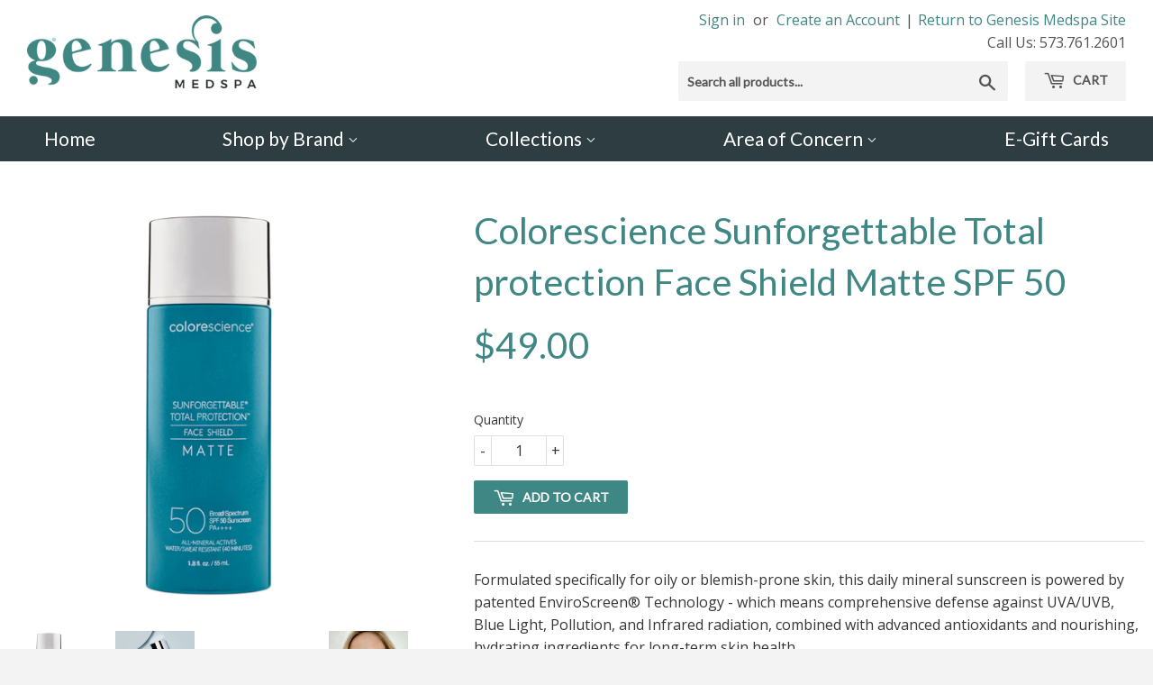

--- FILE ---
content_type: text/html; charset=utf-8
request_url: https://store.genesisjcmo.com/collections/take-the-pledge/products/colorescience-sunforgettable-total-protection-face-shield-matte-spf-50
body_size: 29798
content:
<!doctype html>
<!--[if lt IE 7]><html class="no-js lt-ie9 lt-ie8 lt-ie7" lang="en"> <![endif]-->
<!--[if IE 7]><html class="no-js lt-ie9 lt-ie8" lang="en"> <![endif]-->
<!--[if IE 8]><html class="no-js lt-ie9" lang="en"> <![endif]-->
<!--[if IE 9 ]><html class="ie9 no-js"> <![endif]-->
<!--[if (gt IE 9)|!(IE)]><!--> <html class="no-touch no-js"> <!--<![endif]-->
<head>
  <script>(function(H){H.className=H.className.replace(/\bno-js\b/,'js')})(document.documentElement)</script>
  <!-- Basic page needs ================================================== -->
  <meta charset="utf-8">
  <meta http-equiv="X-UA-Compatible" content="IE=edge,chrome=1">

  

  <!-- Title and description ================================================== -->
  <title>
  Colorescience Sunforgettable Total protection Face Shield Matte SPF 50 &ndash; Genesis Medspa
  </title>


  
    <meta name="description" content="Formulated specifically for oily or blemish-prone skin, this daily mineral sunscreen is powered by patented EnviroScreen® Technology - which means comprehensive defense against UVA/UVB, Blue Light, Pollution, and Infrared radiation, combined with advanced antioxidants and nourishing, hydrating ingredients for long-term">
  

  <!-- Product meta ================================================== -->
  <!-- /snippets/social-meta-tags.liquid -->




<meta property="og:site_name" content="Genesis Medspa">
<meta property="og:url" content="https://store.genesisjcmo.com/products/colorescience-sunforgettable-total-protection-face-shield-matte-spf-50">
<meta property="og:title" content="Colorescience Sunforgettable Total protection Face Shield Matte SPF 50">
<meta property="og:type" content="product">
<meta property="og:description" content="Formulated specifically for oily or blemish-prone skin, this daily mineral sunscreen is powered by patented EnviroScreen® Technology - which means comprehensive defense against UVA/UVB, Blue Light, Pollution, and Infrared radiation, combined with advanced antioxidants and nourishing, hydrating ingredients for long-term">

  <meta property="og:price:amount" content="49.00">
  <meta property="og:price:currency" content="USD">

<meta property="og:image" content="http://store.genesisjcmo.com/cdn/shop/products/faceshieldmatte_720x_6a273828-c2e2-4138-96d6-b0db90633522_1200x1200.png?v=1622073002"><meta property="og:image" content="http://store.genesisjcmo.com/cdn/shop/products/faceshieldmattealtimage_720x_3b9fc160-f91a-49cd-8c78-85988bb5c6ed_1200x1200.png?v=1622073129"><meta property="og:image" content="http://store.genesisjcmo.com/cdn/shop/products/faceshieldmatteswatch_720x_f421bb39-8934-4b38-81d6-693c74e2b5e9_1200x1200.png?v=1622073129">
<meta property="og:image:secure_url" content="https://store.genesisjcmo.com/cdn/shop/products/faceshieldmatte_720x_6a273828-c2e2-4138-96d6-b0db90633522_1200x1200.png?v=1622073002"><meta property="og:image:secure_url" content="https://store.genesisjcmo.com/cdn/shop/products/faceshieldmattealtimage_720x_3b9fc160-f91a-49cd-8c78-85988bb5c6ed_1200x1200.png?v=1622073129"><meta property="og:image:secure_url" content="https://store.genesisjcmo.com/cdn/shop/products/faceshieldmatteswatch_720x_f421bb39-8934-4b38-81d6-693c74e2b5e9_1200x1200.png?v=1622073129">


<meta name="twitter:card" content="summary_large_image">
<meta name="twitter:title" content="Colorescience Sunforgettable Total protection Face Shield Matte SPF 50">
<meta name="twitter:description" content="Formulated specifically for oily or blemish-prone skin, this daily mineral sunscreen is powered by patented EnviroScreen® Technology - which means comprehensive defense against UVA/UVB, Blue Light, Pollution, and Infrared radiation, combined with advanced antioxidants and nourishing, hydrating ingredients for long-term">


  <!-- Helpers ================================================== -->
  <link rel="canonical" href="https://store.genesisjcmo.com/products/colorescience-sunforgettable-total-protection-face-shield-matte-spf-50">
  <meta name="viewport" content="width=device-width,initial-scale=1">

  <!-- CSS ================================================== -->
  <link href="//store.genesisjcmo.com/cdn/shop/t/6/assets/theme.scss.css?v=137032383417315642671761658379" rel="stylesheet" type="text/css" media="all" />
  
  
  
  <link href="//fonts.googleapis.com/css?family=Open+Sans:400,700" rel="stylesheet" type="text/css" media="all" />


  
    
    
    <link href="//fonts.googleapis.com/css?family=Lato:400" rel="stylesheet" type="text/css" media="all" />
  


  



  <!-- Header hook for plugins ================================================== -->
  <script>window.performance && window.performance.mark && window.performance.mark('shopify.content_for_header.start');</script><meta id="shopify-digital-wallet" name="shopify-digital-wallet" content="/26032996/digital_wallets/dialog">
<link rel="alternate" type="application/json+oembed" href="https://store.genesisjcmo.com/products/colorescience-sunforgettable-total-protection-face-shield-matte-spf-50.oembed">
<script async="async" src="/checkouts/internal/preloads.js?locale=en-US"></script>
<script id="shopify-features" type="application/json">{"accessToken":"fd315946f3c00daebba9f22a06f6fd73","betas":["rich-media-storefront-analytics"],"domain":"store.genesisjcmo.com","predictiveSearch":true,"shopId":26032996,"locale":"en"}</script>
<script>var Shopify = Shopify || {};
Shopify.shop = "genesis-medspa.myshopify.com";
Shopify.locale = "en";
Shopify.currency = {"active":"USD","rate":"1.0"};
Shopify.country = "US";
Shopify.theme = {"name":"Supply - TBA Customizations","id":29764812842,"schema_name":"Supply","schema_version":"2.8.0","theme_store_id":679,"role":"main"};
Shopify.theme.handle = "null";
Shopify.theme.style = {"id":null,"handle":null};
Shopify.cdnHost = "store.genesisjcmo.com/cdn";
Shopify.routes = Shopify.routes || {};
Shopify.routes.root = "/";</script>
<script type="module">!function(o){(o.Shopify=o.Shopify||{}).modules=!0}(window);</script>
<script>!function(o){function n(){var o=[];function n(){o.push(Array.prototype.slice.apply(arguments))}return n.q=o,n}var t=o.Shopify=o.Shopify||{};t.loadFeatures=n(),t.autoloadFeatures=n()}(window);</script>
<script id="shop-js-analytics" type="application/json">{"pageType":"product"}</script>
<script defer="defer" async type="module" src="//store.genesisjcmo.com/cdn/shopifycloud/shop-js/modules/v2/client.init-shop-cart-sync_BT-GjEfc.en.esm.js"></script>
<script defer="defer" async type="module" src="//store.genesisjcmo.com/cdn/shopifycloud/shop-js/modules/v2/chunk.common_D58fp_Oc.esm.js"></script>
<script defer="defer" async type="module" src="//store.genesisjcmo.com/cdn/shopifycloud/shop-js/modules/v2/chunk.modal_xMitdFEc.esm.js"></script>
<script type="module">
  await import("//store.genesisjcmo.com/cdn/shopifycloud/shop-js/modules/v2/client.init-shop-cart-sync_BT-GjEfc.en.esm.js");
await import("//store.genesisjcmo.com/cdn/shopifycloud/shop-js/modules/v2/chunk.common_D58fp_Oc.esm.js");
await import("//store.genesisjcmo.com/cdn/shopifycloud/shop-js/modules/v2/chunk.modal_xMitdFEc.esm.js");

  window.Shopify.SignInWithShop?.initShopCartSync?.({"fedCMEnabled":true,"windoidEnabled":true});

</script>
<script>(function() {
  var isLoaded = false;
  function asyncLoad() {
    if (isLoaded) return;
    isLoaded = true;
    var urls = ["https:\/\/chimpstatic.com\/mcjs-connected\/js\/users\/1ae12fdc29abf11adae1a21f9\/a46282c7ed0a121c68e7be313.js?shop=genesis-medspa.myshopify.com","https:\/\/pixel.orichi.info\/Content\/orichipixel.min.js?v=638149574391919923\u0026shop=genesis-medspa.myshopify.com","https:\/\/chimpstatic.com\/mcjs-connected\/js\/users\/1ae12fdc29abf11adae1a21f9\/ae3c111246bf16e0bc4bb4aca.js?shop=genesis-medspa.myshopify.com"];
    for (var i = 0; i < urls.length; i++) {
      var s = document.createElement('script');
      s.type = 'text/javascript';
      s.async = true;
      s.src = urls[i];
      var x = document.getElementsByTagName('script')[0];
      x.parentNode.insertBefore(s, x);
    }
  };
  if(window.attachEvent) {
    window.attachEvent('onload', asyncLoad);
  } else {
    window.addEventListener('load', asyncLoad, false);
  }
})();</script>
<script id="__st">var __st={"a":26032996,"offset":-21600,"reqid":"518489a8-451b-4883-bcce-363abd7406a5-1769235562","pageurl":"store.genesisjcmo.com\/collections\/take-the-pledge\/products\/colorescience-sunforgettable-total-protection-face-shield-matte-spf-50","u":"85d4e101fc14","p":"product","rtyp":"product","rid":6723432448164};</script>
<script>window.ShopifyPaypalV4VisibilityTracking = true;</script>
<script id="captcha-bootstrap">!function(){'use strict';const t='contact',e='account',n='new_comment',o=[[t,t],['blogs',n],['comments',n],[t,'customer']],c=[[e,'customer_login'],[e,'guest_login'],[e,'recover_customer_password'],[e,'create_customer']],r=t=>t.map((([t,e])=>`form[action*='/${t}']:not([data-nocaptcha='true']) input[name='form_type'][value='${e}']`)).join(','),a=t=>()=>t?[...document.querySelectorAll(t)].map((t=>t.form)):[];function s(){const t=[...o],e=r(t);return a(e)}const i='password',u='form_key',d=['recaptcha-v3-token','g-recaptcha-response','h-captcha-response',i],f=()=>{try{return window.sessionStorage}catch{return}},m='__shopify_v',_=t=>t.elements[u];function p(t,e,n=!1){try{const o=window.sessionStorage,c=JSON.parse(o.getItem(e)),{data:r}=function(t){const{data:e,action:n}=t;return t[m]||n?{data:e,action:n}:{data:t,action:n}}(c);for(const[e,n]of Object.entries(r))t.elements[e]&&(t.elements[e].value=n);n&&o.removeItem(e)}catch(o){console.error('form repopulation failed',{error:o})}}const l='form_type',E='cptcha';function T(t){t.dataset[E]=!0}const w=window,h=w.document,L='Shopify',v='ce_forms',y='captcha';let A=!1;((t,e)=>{const n=(g='f06e6c50-85a8-45c8-87d0-21a2b65856fe',I='https://cdn.shopify.com/shopifycloud/storefront-forms-hcaptcha/ce_storefront_forms_captcha_hcaptcha.v1.5.2.iife.js',D={infoText:'Protected by hCaptcha',privacyText:'Privacy',termsText:'Terms'},(t,e,n)=>{const o=w[L][v],c=o.bindForm;if(c)return c(t,g,e,D).then(n);var r;o.q.push([[t,g,e,D],n]),r=I,A||(h.body.append(Object.assign(h.createElement('script'),{id:'captcha-provider',async:!0,src:r})),A=!0)});var g,I,D;w[L]=w[L]||{},w[L][v]=w[L][v]||{},w[L][v].q=[],w[L][y]=w[L][y]||{},w[L][y].protect=function(t,e){n(t,void 0,e),T(t)},Object.freeze(w[L][y]),function(t,e,n,w,h,L){const[v,y,A,g]=function(t,e,n){const i=e?o:[],u=t?c:[],d=[...i,...u],f=r(d),m=r(i),_=r(d.filter((([t,e])=>n.includes(e))));return[a(f),a(m),a(_),s()]}(w,h,L),I=t=>{const e=t.target;return e instanceof HTMLFormElement?e:e&&e.form},D=t=>v().includes(t);t.addEventListener('submit',(t=>{const e=I(t);if(!e)return;const n=D(e)&&!e.dataset.hcaptchaBound&&!e.dataset.recaptchaBound,o=_(e),c=g().includes(e)&&(!o||!o.value);(n||c)&&t.preventDefault(),c&&!n&&(function(t){try{if(!f())return;!function(t){const e=f();if(!e)return;const n=_(t);if(!n)return;const o=n.value;o&&e.removeItem(o)}(t);const e=Array.from(Array(32),(()=>Math.random().toString(36)[2])).join('');!function(t,e){_(t)||t.append(Object.assign(document.createElement('input'),{type:'hidden',name:u})),t.elements[u].value=e}(t,e),function(t,e){const n=f();if(!n)return;const o=[...t.querySelectorAll(`input[type='${i}']`)].map((({name:t})=>t)),c=[...d,...o],r={};for(const[a,s]of new FormData(t).entries())c.includes(a)||(r[a]=s);n.setItem(e,JSON.stringify({[m]:1,action:t.action,data:r}))}(t,e)}catch(e){console.error('failed to persist form',e)}}(e),e.submit())}));const S=(t,e)=>{t&&!t.dataset[E]&&(n(t,e.some((e=>e===t))),T(t))};for(const o of['focusin','change'])t.addEventListener(o,(t=>{const e=I(t);D(e)&&S(e,y())}));const B=e.get('form_key'),M=e.get(l),P=B&&M;t.addEventListener('DOMContentLoaded',(()=>{const t=y();if(P)for(const e of t)e.elements[l].value===M&&p(e,B);[...new Set([...A(),...v().filter((t=>'true'===t.dataset.shopifyCaptcha))])].forEach((e=>S(e,t)))}))}(h,new URLSearchParams(w.location.search),n,t,e,['guest_login'])})(!0,!0)}();</script>
<script integrity="sha256-4kQ18oKyAcykRKYeNunJcIwy7WH5gtpwJnB7kiuLZ1E=" data-source-attribution="shopify.loadfeatures" defer="defer" src="//store.genesisjcmo.com/cdn/shopifycloud/storefront/assets/storefront/load_feature-a0a9edcb.js" crossorigin="anonymous"></script>
<script data-source-attribution="shopify.dynamic_checkout.dynamic.init">var Shopify=Shopify||{};Shopify.PaymentButton=Shopify.PaymentButton||{isStorefrontPortableWallets:!0,init:function(){window.Shopify.PaymentButton.init=function(){};var t=document.createElement("script");t.src="https://store.genesisjcmo.com/cdn/shopifycloud/portable-wallets/latest/portable-wallets.en.js",t.type="module",document.head.appendChild(t)}};
</script>
<script data-source-attribution="shopify.dynamic_checkout.buyer_consent">
  function portableWalletsHideBuyerConsent(e){var t=document.getElementById("shopify-buyer-consent"),n=document.getElementById("shopify-subscription-policy-button");t&&n&&(t.classList.add("hidden"),t.setAttribute("aria-hidden","true"),n.removeEventListener("click",e))}function portableWalletsShowBuyerConsent(e){var t=document.getElementById("shopify-buyer-consent"),n=document.getElementById("shopify-subscription-policy-button");t&&n&&(t.classList.remove("hidden"),t.removeAttribute("aria-hidden"),n.addEventListener("click",e))}window.Shopify?.PaymentButton&&(window.Shopify.PaymentButton.hideBuyerConsent=portableWalletsHideBuyerConsent,window.Shopify.PaymentButton.showBuyerConsent=portableWalletsShowBuyerConsent);
</script>
<script data-source-attribution="shopify.dynamic_checkout.cart.bootstrap">document.addEventListener("DOMContentLoaded",(function(){function t(){return document.querySelector("shopify-accelerated-checkout-cart, shopify-accelerated-checkout")}if(t())Shopify.PaymentButton.init();else{new MutationObserver((function(e,n){t()&&(Shopify.PaymentButton.init(),n.disconnect())})).observe(document.body,{childList:!0,subtree:!0})}}));
</script>

<script>window.performance && window.performance.mark && window.performance.mark('shopify.content_for_header.end');</script>

  

<!--[if lt IE 9]>
<script src="//cdnjs.cloudflare.com/ajax/libs/html5shiv/3.7.2/html5shiv.min.js" type="text/javascript"></script>
<script src="//store.genesisjcmo.com/cdn/shop/t/6/assets/respond.min.js?v=458" type="text/javascript"></script>
<link href="//store.genesisjcmo.com/cdn/shop/t/6/assets/respond-proxy.html" id="respond-proxy" rel="respond-proxy" />
<link href="//store.genesisjcmo.com/search?q=15fcfb6bc1a3ccbd09b88c7e91663c23" id="respond-redirect" rel="respond-redirect" />
<script src="//store.genesisjcmo.com/search?q=15fcfb6bc1a3ccbd09b88c7e91663c23" type="text/javascript"></script>
<![endif]-->
<!--[if (lte IE 9) ]><script src="//store.genesisjcmo.com/cdn/shop/t/6/assets/match-media.min.js?v=458" type="text/javascript"></script><![endif]-->


  
  

  <script src="//store.genesisjcmo.com/cdn/shop/t/6/assets/jquery-2.2.3.min.js?v=58211863146907186831517361814" type="text/javascript"></script>

  <!--[if (gt IE 9)|!(IE)]><!--><script src="//store.genesisjcmo.com/cdn/shop/t/6/assets/lazysizes.min.js?v=8147953233334221341517361815" async="async"></script><!--<![endif]-->
  <!--[if lte IE 9]><script src="//store.genesisjcmo.com/cdn/shop/t/6/assets/lazysizes.min.js?v=8147953233334221341517361815"></script><![endif]-->

  <!--[if (gt IE 9)|!(IE)]><!--><script src="//store.genesisjcmo.com/cdn/shop/t/6/assets/vendor.js?v=36052345436231778671517361817" defer="defer"></script><!--<![endif]-->
  <!--[if lte IE 9]><script src="//store.genesisjcmo.com/cdn/shop/t/6/assets/vendor.js?v=36052345436231778671517361817"></script><![endif]-->

  <!--[if (gt IE 9)|!(IE)]><!--><script src="//store.genesisjcmo.com/cdn/shop/t/6/assets/theme.js?v=91485413230924313891519266441" defer="defer"></script><!--<![endif]-->
  <!--[if lte IE 9]><script src="//store.genesisjcmo.com/cdn/shop/t/6/assets/theme.js?v=91485413230924313891519266441"></script><![endif]-->


	<meta property="orichi:tags" content="">   <meta property="orichi:product" content="6723432448164">	<meta property="orichi:product_type" content="">	<meta property="orichi:collections" content="28431417386, 288909361316, 55636295722, 55641276458, "><script type="text/javascript" async="" src="https://pixel.orichi.info/Content/orichipixel.min.js?v=638150045181985192"></script><link href="https://monorail-edge.shopifysvc.com" rel="dns-prefetch">
<script>(function(){if ("sendBeacon" in navigator && "performance" in window) {try {var session_token_from_headers = performance.getEntriesByType('navigation')[0].serverTiming.find(x => x.name == '_s').description;} catch {var session_token_from_headers = undefined;}var session_cookie_matches = document.cookie.match(/_shopify_s=([^;]*)/);var session_token_from_cookie = session_cookie_matches && session_cookie_matches.length === 2 ? session_cookie_matches[1] : "";var session_token = session_token_from_headers || session_token_from_cookie || "";function handle_abandonment_event(e) {var entries = performance.getEntries().filter(function(entry) {return /monorail-edge.shopifysvc.com/.test(entry.name);});if (!window.abandonment_tracked && entries.length === 0) {window.abandonment_tracked = true;var currentMs = Date.now();var navigation_start = performance.timing.navigationStart;var payload = {shop_id: 26032996,url: window.location.href,navigation_start,duration: currentMs - navigation_start,session_token,page_type: "product"};window.navigator.sendBeacon("https://monorail-edge.shopifysvc.com/v1/produce", JSON.stringify({schema_id: "online_store_buyer_site_abandonment/1.1",payload: payload,metadata: {event_created_at_ms: currentMs,event_sent_at_ms: currentMs}}));}}window.addEventListener('pagehide', handle_abandonment_event);}}());</script>
<script id="web-pixels-manager-setup">(function e(e,d,r,n,o){if(void 0===o&&(o={}),!Boolean(null===(a=null===(i=window.Shopify)||void 0===i?void 0:i.analytics)||void 0===a?void 0:a.replayQueue)){var i,a;window.Shopify=window.Shopify||{};var t=window.Shopify;t.analytics=t.analytics||{};var s=t.analytics;s.replayQueue=[],s.publish=function(e,d,r){return s.replayQueue.push([e,d,r]),!0};try{self.performance.mark("wpm:start")}catch(e){}var l=function(){var e={modern:/Edge?\/(1{2}[4-9]|1[2-9]\d|[2-9]\d{2}|\d{4,})\.\d+(\.\d+|)|Firefox\/(1{2}[4-9]|1[2-9]\d|[2-9]\d{2}|\d{4,})\.\d+(\.\d+|)|Chrom(ium|e)\/(9{2}|\d{3,})\.\d+(\.\d+|)|(Maci|X1{2}).+ Version\/(15\.\d+|(1[6-9]|[2-9]\d|\d{3,})\.\d+)([,.]\d+|)( \(\w+\)|)( Mobile\/\w+|) Safari\/|Chrome.+OPR\/(9{2}|\d{3,})\.\d+\.\d+|(CPU[ +]OS|iPhone[ +]OS|CPU[ +]iPhone|CPU IPhone OS|CPU iPad OS)[ +]+(15[._]\d+|(1[6-9]|[2-9]\d|\d{3,})[._]\d+)([._]\d+|)|Android:?[ /-](13[3-9]|1[4-9]\d|[2-9]\d{2}|\d{4,})(\.\d+|)(\.\d+|)|Android.+Firefox\/(13[5-9]|1[4-9]\d|[2-9]\d{2}|\d{4,})\.\d+(\.\d+|)|Android.+Chrom(ium|e)\/(13[3-9]|1[4-9]\d|[2-9]\d{2}|\d{4,})\.\d+(\.\d+|)|SamsungBrowser\/([2-9]\d|\d{3,})\.\d+/,legacy:/Edge?\/(1[6-9]|[2-9]\d|\d{3,})\.\d+(\.\d+|)|Firefox\/(5[4-9]|[6-9]\d|\d{3,})\.\d+(\.\d+|)|Chrom(ium|e)\/(5[1-9]|[6-9]\d|\d{3,})\.\d+(\.\d+|)([\d.]+$|.*Safari\/(?![\d.]+ Edge\/[\d.]+$))|(Maci|X1{2}).+ Version\/(10\.\d+|(1[1-9]|[2-9]\d|\d{3,})\.\d+)([,.]\d+|)( \(\w+\)|)( Mobile\/\w+|) Safari\/|Chrome.+OPR\/(3[89]|[4-9]\d|\d{3,})\.\d+\.\d+|(CPU[ +]OS|iPhone[ +]OS|CPU[ +]iPhone|CPU IPhone OS|CPU iPad OS)[ +]+(10[._]\d+|(1[1-9]|[2-9]\d|\d{3,})[._]\d+)([._]\d+|)|Android:?[ /-](13[3-9]|1[4-9]\d|[2-9]\d{2}|\d{4,})(\.\d+|)(\.\d+|)|Mobile Safari.+OPR\/([89]\d|\d{3,})\.\d+\.\d+|Android.+Firefox\/(13[5-9]|1[4-9]\d|[2-9]\d{2}|\d{4,})\.\d+(\.\d+|)|Android.+Chrom(ium|e)\/(13[3-9]|1[4-9]\d|[2-9]\d{2}|\d{4,})\.\d+(\.\d+|)|Android.+(UC? ?Browser|UCWEB|U3)[ /]?(15\.([5-9]|\d{2,})|(1[6-9]|[2-9]\d|\d{3,})\.\d+)\.\d+|SamsungBrowser\/(5\.\d+|([6-9]|\d{2,})\.\d+)|Android.+MQ{2}Browser\/(14(\.(9|\d{2,})|)|(1[5-9]|[2-9]\d|\d{3,})(\.\d+|))(\.\d+|)|K[Aa][Ii]OS\/(3\.\d+|([4-9]|\d{2,})\.\d+)(\.\d+|)/},d=e.modern,r=e.legacy,n=navigator.userAgent;return n.match(d)?"modern":n.match(r)?"legacy":"unknown"}(),u="modern"===l?"modern":"legacy",c=(null!=n?n:{modern:"",legacy:""})[u],f=function(e){return[e.baseUrl,"/wpm","/b",e.hashVersion,"modern"===e.buildTarget?"m":"l",".js"].join("")}({baseUrl:d,hashVersion:r,buildTarget:u}),m=function(e){var d=e.version,r=e.bundleTarget,n=e.surface,o=e.pageUrl,i=e.monorailEndpoint;return{emit:function(e){var a=e.status,t=e.errorMsg,s=(new Date).getTime(),l=JSON.stringify({metadata:{event_sent_at_ms:s},events:[{schema_id:"web_pixels_manager_load/3.1",payload:{version:d,bundle_target:r,page_url:o,status:a,surface:n,error_msg:t},metadata:{event_created_at_ms:s}}]});if(!i)return console&&console.warn&&console.warn("[Web Pixels Manager] No Monorail endpoint provided, skipping logging."),!1;try{return self.navigator.sendBeacon.bind(self.navigator)(i,l)}catch(e){}var u=new XMLHttpRequest;try{return u.open("POST",i,!0),u.setRequestHeader("Content-Type","text/plain"),u.send(l),!0}catch(e){return console&&console.warn&&console.warn("[Web Pixels Manager] Got an unhandled error while logging to Monorail."),!1}}}}({version:r,bundleTarget:l,surface:e.surface,pageUrl:self.location.href,monorailEndpoint:e.monorailEndpoint});try{o.browserTarget=l,function(e){var d=e.src,r=e.async,n=void 0===r||r,o=e.onload,i=e.onerror,a=e.sri,t=e.scriptDataAttributes,s=void 0===t?{}:t,l=document.createElement("script"),u=document.querySelector("head"),c=document.querySelector("body");if(l.async=n,l.src=d,a&&(l.integrity=a,l.crossOrigin="anonymous"),s)for(var f in s)if(Object.prototype.hasOwnProperty.call(s,f))try{l.dataset[f]=s[f]}catch(e){}if(o&&l.addEventListener("load",o),i&&l.addEventListener("error",i),u)u.appendChild(l);else{if(!c)throw new Error("Did not find a head or body element to append the script");c.appendChild(l)}}({src:f,async:!0,onload:function(){if(!function(){var e,d;return Boolean(null===(d=null===(e=window.Shopify)||void 0===e?void 0:e.analytics)||void 0===d?void 0:d.initialized)}()){var d=window.webPixelsManager.init(e)||void 0;if(d){var r=window.Shopify.analytics;r.replayQueue.forEach((function(e){var r=e[0],n=e[1],o=e[2];d.publishCustomEvent(r,n,o)})),r.replayQueue=[],r.publish=d.publishCustomEvent,r.visitor=d.visitor,r.initialized=!0}}},onerror:function(){return m.emit({status:"failed",errorMsg:"".concat(f," has failed to load")})},sri:function(e){var d=/^sha384-[A-Za-z0-9+/=]+$/;return"string"==typeof e&&d.test(e)}(c)?c:"",scriptDataAttributes:o}),m.emit({status:"loading"})}catch(e){m.emit({status:"failed",errorMsg:(null==e?void 0:e.message)||"Unknown error"})}}})({shopId: 26032996,storefrontBaseUrl: "https://store.genesisjcmo.com",extensionsBaseUrl: "https://extensions.shopifycdn.com/cdn/shopifycloud/web-pixels-manager",monorailEndpoint: "https://monorail-edge.shopifysvc.com/unstable/produce_batch",surface: "storefront-renderer",enabledBetaFlags: ["2dca8a86"],webPixelsConfigList: [{"id":"1076002980","configuration":"{ \"accountID\": \"234\", \"domain\": \"genesis-medspa.myshopify.com\" }","eventPayloadVersion":"v1","runtimeContext":"STRICT","scriptVersion":"8931b928ae171488d5e8aa0e7d4b2273","type":"APP","apiClientId":5113899,"privacyPurposes":["ANALYTICS","MARKETING","SALE_OF_DATA"],"dataSharingAdjustments":{"protectedCustomerApprovalScopes":["read_customer_email","read_customer_name","read_customer_personal_data","read_customer_phone"]}},{"id":"236552356","configuration":"{\"pixel_id\":\"2025370014361054\",\"pixel_type\":\"facebook_pixel\",\"metaapp_system_user_token\":\"-\"}","eventPayloadVersion":"v1","runtimeContext":"OPEN","scriptVersion":"ca16bc87fe92b6042fbaa3acc2fbdaa6","type":"APP","apiClientId":2329312,"privacyPurposes":["ANALYTICS","MARKETING","SALE_OF_DATA"],"dataSharingAdjustments":{"protectedCustomerApprovalScopes":["read_customer_address","read_customer_email","read_customer_name","read_customer_personal_data","read_customer_phone"]}},{"id":"147652772","eventPayloadVersion":"v1","runtimeContext":"LAX","scriptVersion":"1","type":"CUSTOM","privacyPurposes":["ANALYTICS"],"name":"Google Analytics tag (migrated)"},{"id":"shopify-app-pixel","configuration":"{}","eventPayloadVersion":"v1","runtimeContext":"STRICT","scriptVersion":"0450","apiClientId":"shopify-pixel","type":"APP","privacyPurposes":["ANALYTICS","MARKETING"]},{"id":"shopify-custom-pixel","eventPayloadVersion":"v1","runtimeContext":"LAX","scriptVersion":"0450","apiClientId":"shopify-pixel","type":"CUSTOM","privacyPurposes":["ANALYTICS","MARKETING"]}],isMerchantRequest: false,initData: {"shop":{"name":"Genesis Medspa","paymentSettings":{"currencyCode":"USD"},"myshopifyDomain":"genesis-medspa.myshopify.com","countryCode":"US","storefrontUrl":"https:\/\/store.genesisjcmo.com"},"customer":null,"cart":null,"checkout":null,"productVariants":[{"price":{"amount":49.0,"currencyCode":"USD"},"product":{"title":"Colorescience Sunforgettable Total protection Face Shield Matte SPF 50","vendor":"Genesis Medspa","id":"6723432448164","untranslatedTitle":"Colorescience Sunforgettable Total protection Face Shield Matte SPF 50","url":"\/products\/colorescience-sunforgettable-total-protection-face-shield-matte-spf-50","type":"Product"},"id":"39969691467940","image":{"src":"\/\/store.genesisjcmo.com\/cdn\/shop\/products\/faceshieldmatte_720x_6a273828-c2e2-4138-96d6-b0db90633522.png?v=1622073002"},"sku":"","title":"Default Title","untranslatedTitle":"Default Title"}],"purchasingCompany":null},},"https://store.genesisjcmo.com/cdn","fcfee988w5aeb613cpc8e4bc33m6693e112",{"modern":"","legacy":""},{"shopId":"26032996","storefrontBaseUrl":"https:\/\/store.genesisjcmo.com","extensionBaseUrl":"https:\/\/extensions.shopifycdn.com\/cdn\/shopifycloud\/web-pixels-manager","surface":"storefront-renderer","enabledBetaFlags":"[\"2dca8a86\"]","isMerchantRequest":"false","hashVersion":"fcfee988w5aeb613cpc8e4bc33m6693e112","publish":"custom","events":"[[\"page_viewed\",{}],[\"product_viewed\",{\"productVariant\":{\"price\":{\"amount\":49.0,\"currencyCode\":\"USD\"},\"product\":{\"title\":\"Colorescience Sunforgettable Total protection Face Shield Matte SPF 50\",\"vendor\":\"Genesis Medspa\",\"id\":\"6723432448164\",\"untranslatedTitle\":\"Colorescience Sunforgettable Total protection Face Shield Matte SPF 50\",\"url\":\"\/products\/colorescience-sunforgettable-total-protection-face-shield-matte-spf-50\",\"type\":\"Product\"},\"id\":\"39969691467940\",\"image\":{\"src\":\"\/\/store.genesisjcmo.com\/cdn\/shop\/products\/faceshieldmatte_720x_6a273828-c2e2-4138-96d6-b0db90633522.png?v=1622073002\"},\"sku\":\"\",\"title\":\"Default Title\",\"untranslatedTitle\":\"Default Title\"}}]]"});</script><script>
  window.ShopifyAnalytics = window.ShopifyAnalytics || {};
  window.ShopifyAnalytics.meta = window.ShopifyAnalytics.meta || {};
  window.ShopifyAnalytics.meta.currency = 'USD';
  var meta = {"product":{"id":6723432448164,"gid":"gid:\/\/shopify\/Product\/6723432448164","vendor":"Genesis Medspa","type":"Product","handle":"colorescience-sunforgettable-total-protection-face-shield-matte-spf-50","variants":[{"id":39969691467940,"price":4900,"name":"Colorescience Sunforgettable Total protection Face Shield Matte SPF 50","public_title":null,"sku":""}],"remote":false},"page":{"pageType":"product","resourceType":"product","resourceId":6723432448164,"requestId":"518489a8-451b-4883-bcce-363abd7406a5-1769235562"}};
  for (var attr in meta) {
    window.ShopifyAnalytics.meta[attr] = meta[attr];
  }
</script>
<script class="analytics">
  (function () {
    var customDocumentWrite = function(content) {
      var jquery = null;

      if (window.jQuery) {
        jquery = window.jQuery;
      } else if (window.Checkout && window.Checkout.$) {
        jquery = window.Checkout.$;
      }

      if (jquery) {
        jquery('body').append(content);
      }
    };

    var hasLoggedConversion = function(token) {
      if (token) {
        return document.cookie.indexOf('loggedConversion=' + token) !== -1;
      }
      return false;
    }

    var setCookieIfConversion = function(token) {
      if (token) {
        var twoMonthsFromNow = new Date(Date.now());
        twoMonthsFromNow.setMonth(twoMonthsFromNow.getMonth() + 2);

        document.cookie = 'loggedConversion=' + token + '; expires=' + twoMonthsFromNow;
      }
    }

    var trekkie = window.ShopifyAnalytics.lib = window.trekkie = window.trekkie || [];
    if (trekkie.integrations) {
      return;
    }
    trekkie.methods = [
      'identify',
      'page',
      'ready',
      'track',
      'trackForm',
      'trackLink'
    ];
    trekkie.factory = function(method) {
      return function() {
        var args = Array.prototype.slice.call(arguments);
        args.unshift(method);
        trekkie.push(args);
        return trekkie;
      };
    };
    for (var i = 0; i < trekkie.methods.length; i++) {
      var key = trekkie.methods[i];
      trekkie[key] = trekkie.factory(key);
    }
    trekkie.load = function(config) {
      trekkie.config = config || {};
      trekkie.config.initialDocumentCookie = document.cookie;
      var first = document.getElementsByTagName('script')[0];
      var script = document.createElement('script');
      script.type = 'text/javascript';
      script.onerror = function(e) {
        var scriptFallback = document.createElement('script');
        scriptFallback.type = 'text/javascript';
        scriptFallback.onerror = function(error) {
                var Monorail = {
      produce: function produce(monorailDomain, schemaId, payload) {
        var currentMs = new Date().getTime();
        var event = {
          schema_id: schemaId,
          payload: payload,
          metadata: {
            event_created_at_ms: currentMs,
            event_sent_at_ms: currentMs
          }
        };
        return Monorail.sendRequest("https://" + monorailDomain + "/v1/produce", JSON.stringify(event));
      },
      sendRequest: function sendRequest(endpointUrl, payload) {
        // Try the sendBeacon API
        if (window && window.navigator && typeof window.navigator.sendBeacon === 'function' && typeof window.Blob === 'function' && !Monorail.isIos12()) {
          var blobData = new window.Blob([payload], {
            type: 'text/plain'
          });

          if (window.navigator.sendBeacon(endpointUrl, blobData)) {
            return true;
          } // sendBeacon was not successful

        } // XHR beacon

        var xhr = new XMLHttpRequest();

        try {
          xhr.open('POST', endpointUrl);
          xhr.setRequestHeader('Content-Type', 'text/plain');
          xhr.send(payload);
        } catch (e) {
          console.log(e);
        }

        return false;
      },
      isIos12: function isIos12() {
        return window.navigator.userAgent.lastIndexOf('iPhone; CPU iPhone OS 12_') !== -1 || window.navigator.userAgent.lastIndexOf('iPad; CPU OS 12_') !== -1;
      }
    };
    Monorail.produce('monorail-edge.shopifysvc.com',
      'trekkie_storefront_load_errors/1.1',
      {shop_id: 26032996,
      theme_id: 29764812842,
      app_name: "storefront",
      context_url: window.location.href,
      source_url: "//store.genesisjcmo.com/cdn/s/trekkie.storefront.8d95595f799fbf7e1d32231b9a28fd43b70c67d3.min.js"});

        };
        scriptFallback.async = true;
        scriptFallback.src = '//store.genesisjcmo.com/cdn/s/trekkie.storefront.8d95595f799fbf7e1d32231b9a28fd43b70c67d3.min.js';
        first.parentNode.insertBefore(scriptFallback, first);
      };
      script.async = true;
      script.src = '//store.genesisjcmo.com/cdn/s/trekkie.storefront.8d95595f799fbf7e1d32231b9a28fd43b70c67d3.min.js';
      first.parentNode.insertBefore(script, first);
    };
    trekkie.load(
      {"Trekkie":{"appName":"storefront","development":false,"defaultAttributes":{"shopId":26032996,"isMerchantRequest":null,"themeId":29764812842,"themeCityHash":"158897181766389260","contentLanguage":"en","currency":"USD","eventMetadataId":"bae1d695-4290-4acc-8296-057f4c2b6170"},"isServerSideCookieWritingEnabled":true,"monorailRegion":"shop_domain","enabledBetaFlags":["65f19447"]},"Session Attribution":{},"S2S":{"facebookCapiEnabled":false,"source":"trekkie-storefront-renderer","apiClientId":580111}}
    );

    var loaded = false;
    trekkie.ready(function() {
      if (loaded) return;
      loaded = true;

      window.ShopifyAnalytics.lib = window.trekkie;

      var originalDocumentWrite = document.write;
      document.write = customDocumentWrite;
      try { window.ShopifyAnalytics.merchantGoogleAnalytics.call(this); } catch(error) {};
      document.write = originalDocumentWrite;

      window.ShopifyAnalytics.lib.page(null,{"pageType":"product","resourceType":"product","resourceId":6723432448164,"requestId":"518489a8-451b-4883-bcce-363abd7406a5-1769235562","shopifyEmitted":true});

      var match = window.location.pathname.match(/checkouts\/(.+)\/(thank_you|post_purchase)/)
      var token = match? match[1]: undefined;
      if (!hasLoggedConversion(token)) {
        setCookieIfConversion(token);
        window.ShopifyAnalytics.lib.track("Viewed Product",{"currency":"USD","variantId":39969691467940,"productId":6723432448164,"productGid":"gid:\/\/shopify\/Product\/6723432448164","name":"Colorescience Sunforgettable Total protection Face Shield Matte SPF 50","price":"49.00","sku":"","brand":"Genesis Medspa","variant":null,"category":"Product","nonInteraction":true,"remote":false},undefined,undefined,{"shopifyEmitted":true});
      window.ShopifyAnalytics.lib.track("monorail:\/\/trekkie_storefront_viewed_product\/1.1",{"currency":"USD","variantId":39969691467940,"productId":6723432448164,"productGid":"gid:\/\/shopify\/Product\/6723432448164","name":"Colorescience Sunforgettable Total protection Face Shield Matte SPF 50","price":"49.00","sku":"","brand":"Genesis Medspa","variant":null,"category":"Product","nonInteraction":true,"remote":false,"referer":"https:\/\/store.genesisjcmo.com\/collections\/take-the-pledge\/products\/colorescience-sunforgettable-total-protection-face-shield-matte-spf-50"});
      }
    });


        var eventsListenerScript = document.createElement('script');
        eventsListenerScript.async = true;
        eventsListenerScript.src = "//store.genesisjcmo.com/cdn/shopifycloud/storefront/assets/shop_events_listener-3da45d37.js";
        document.getElementsByTagName('head')[0].appendChild(eventsListenerScript);

})();</script>
  <script>
  if (!window.ga || (window.ga && typeof window.ga !== 'function')) {
    window.ga = function ga() {
      (window.ga.q = window.ga.q || []).push(arguments);
      if (window.Shopify && window.Shopify.analytics && typeof window.Shopify.analytics.publish === 'function') {
        window.Shopify.analytics.publish("ga_stub_called", {}, {sendTo: "google_osp_migration"});
      }
      console.error("Shopify's Google Analytics stub called with:", Array.from(arguments), "\nSee https://help.shopify.com/manual/promoting-marketing/pixels/pixel-migration#google for more information.");
    };
    if (window.Shopify && window.Shopify.analytics && typeof window.Shopify.analytics.publish === 'function') {
      window.Shopify.analytics.publish("ga_stub_initialized", {}, {sendTo: "google_osp_migration"});
    }
  }
</script>
<script
  defer
  src="https://store.genesisjcmo.com/cdn/shopifycloud/perf-kit/shopify-perf-kit-3.0.4.min.js"
  data-application="storefront-renderer"
  data-shop-id="26032996"
  data-render-region="gcp-us-east1"
  data-page-type="product"
  data-theme-instance-id="29764812842"
  data-theme-name="Supply"
  data-theme-version="2.8.0"
  data-monorail-region="shop_domain"
  data-resource-timing-sampling-rate="10"
  data-shs="true"
  data-shs-beacon="true"
  data-shs-export-with-fetch="true"
  data-shs-logs-sample-rate="1"
  data-shs-beacon-endpoint="https://store.genesisjcmo.com/api/collect"
></script>
</head>

<body id="colorescience-sunforgettable-total-protection-face-shield-matte-spf-50" class="template-product" >

  <div id="shopify-section-header" class="shopify-section header-section"><header class="site-header" role="banner" data-section-id="header" data-section-type="header-section">
  <div class="wrapper">

    <div class="grid--full">
      <div class="grid-item large--one-half">
        
          <div class="h1 header-logo" itemscope itemtype="http://schema.org/Organization">
        
          
          

          <a href="/" itemprop="url">
            <div class="lazyload__image-wrapper no-js" style="max-width:255px;">
              <div style="padding-top:31.60493827160494%;">
                <img class="lazyload js"
                  data-src="//store.genesisjcmo.com/cdn/shop/files/genesis-medspa-logo_{width}x.png?v=1613519669"
                  data-widths="[180, 360, 540, 720, 900, 1080, 1296, 1512, 1728, 2048]"
                  data-aspectratio="3.1640625"
                  data-sizes="auto"
                  alt="Genesis Medspa"
                  style="width:255px;">
              </div>
            </div>
            <noscript>
              
              <img src="//store.genesisjcmo.com/cdn/shop/files/genesis-medspa-logo_255x.png?v=1613519669"
                srcset="//store.genesisjcmo.com/cdn/shop/files/genesis-medspa-logo_255x.png?v=1613519669 1x, //store.genesisjcmo.com/cdn/shop/files/genesis-medspa-logo_255x@2x.png?v=1613519669 2x"
                alt="Genesis Medspa"
                itemprop="logo"
                style="max-width:255px;">
            </noscript>
          </a>
          
        
          </div>
        
      </div>

      <div class="grid-item large--one-half text-center large--text-right">
        
          <div class="site-header--text-links">
            
              
                <a href="http://genesisjcmo.com/medspa/">
              

                <p>Return to Genesis Medspa Site</p>

              
                </a>
              
            

            
              <span class="site-header--meta-links medium-down--hide">
                
                  <a href="/account/login" id="customer_login_link">Sign in</a>
                  <span class="site-header--spacer">or</span>
                  <a href="/account/register" id="customer_register_link">Create an Account</a>
                
              </span>
            
          
        
        <p class="phone-number">Call Us: 573.761.2601</p><!-- TBA Code -->
        </div>
          <br class="medium-down--hide">
        

        <form action="/search" method="get" class="search-bar" role="search">
  <input type="hidden" name="type" value="product">

  <input type="search" name="q" value="" placeholder="Search all products..." aria-label="Search all products...">
  <button type="submit" class="search-bar--submit icon-fallback-text">
    <span class="icon icon-search" aria-hidden="true"></span>
    <span class="fallback-text">Search</span>
  </button>
</form>


        <a href="/cart" class="header-cart-btn cart-toggle">
          <span class="icon icon-cart"></span>
          Cart <span class="cart-count cart-badge--desktop hidden-count">0</span>
        </a>
      </div>
    </div>

  </div>
</header>

<nav class="nav-bar" role="navigation">
  <div class="wrapper">
    <form action="/search" method="get" class="search-bar" role="search">
  <input type="hidden" name="type" value="product">

  <input type="search" name="q" value="" placeholder="Search all products..." aria-label="Search all products...">
  <button type="submit" class="search-bar--submit icon-fallback-text">
    <span class="icon icon-search" aria-hidden="true"></span>
    <span class="fallback-text">Search</span>
  </button>
</form>

    <ul class="site-nav" id="accessibleNav">
  
  
  
  
  <li >
    <a href="/">Home</a>
  </li>
  
  
  
  
  <li class="site-nav--has-dropdown" aria-haspopup="true">
    <a href="/pages/shop-by-brand">
      Shop by Brand
      <span class="icon-fallback-text">
        <span class="icon icon-arrow-down" aria-hidden="true"></span>
      </span>
    </a>
    <ul class="site-nav--dropdown">
      
      
      
      <li>
        <a href="/collections/baby-foot" title="">Baby Foot</a>
      </li>
      
      
      
      
      <li>
        <a href="/collections/biote-medical" title="">BioTE Medical</a>
      </li>
      
      
      
      
      <li>
        <a href="/collections/colorescience" title="">Colorescience</a>
      </li>
      
      
      
      
      <li>
        <a href="/collections/skinmedica" title="">SkinMedica</a>
      </li>
      
      
    </ul>
  </li>
  
  
  
  
  <li class="site-nav--has-dropdown" aria-haspopup="true">
    <a href="/pages/collections">
      Collections
      <span class="icon-fallback-text">
        <span class="icon icon-arrow-down" aria-hidden="true"></span>
      </span>
    </a>
    <ul class="site-nav--dropdown">
      
      
      
      <li>
        <a href="/collections/body-care" title="">Body Care</a>
      </li>
      
      
      
      
      <li>
        <a href="/collections/skin-care" title="">Skin Care</a>
      </li>
      
      
      
      
      <li>
        <a href="/collections/sun-protection" title="">Sun Protection</a>
      </li>
      
      
      
      
      <li>
        <a href="/collections/makeup" title="">Makeup</a>
      </li>
      
      
      
      
      <li>
        <a href="/collections/wellness" title="">Wellness</a>
      </li>
      
      
    </ul>
  </li>
  
  
  
  
  <li class="site-nav--has-dropdown" aria-haspopup="true">
    <a href="/pages/area-of-concern">
      Area of Concern
      <span class="icon-fallback-text">
        <span class="icon icon-arrow-down" aria-hidden="true"></span>
      </span>
    </a>
    <ul class="site-nav--dropdown">
      
      
      
      <li>
        <a href="/collections/face" title="">Face</a>
      </li>
      
      
      
      
      <li>
        <a href="/collections/eyes" title="">Eyes</a>
      </li>
      
      
      
      
      <li>
        <a href="/collections/lips" title="">Lips</a>
      </li>
      
      
      
      
      <li>
        <a href="/collections/body" title="">Body</a>
      </li>
      
      
      
      
      <li>
        <a href="/collections/neck-decollete" title="">Neck & Décolleté</a>
      </li>
      
      
      
      
      <li>
        <a href="/collections/feet" title="">Feet</a>
      </li>
      
      
      
      
      <li>
        <a href="/collections/well-being" title="">Well-being </a>
      </li>
      
      
    </ul>
  </li>
  
  
  
  
  <li >
    <a href="/products/e-gift-cards">E-Gift Cards</a>
  </li>
  
  

  
  
  <li class="customer-navlink large--hide"><a href="/account/login" id="customer_login_link">Sign in</a></li>
  
  <li class="customer-navlink large--hide"><a href="/account/register" id="customer_register_link">Create an Account</a></li>
  
  
  
</ul>

  </div>
</nav>

<div id="mobileNavBar">
  <div class="display-table-cell">
    <a class="menu-toggle mobileNavBar-link"><span class="icon icon-hamburger"></span>Menu</a>
  </div>
  <div class="display-table-cell">
    <a href="/cart" class="cart-toggle mobileNavBar-link">
      <span class="icon icon-cart"></span>
      Cart <span class="cart-count hidden-count">0</span>
    </a>
  </div>
</div>


</div>

  <main class="wrapper main-content" role="main">

    

<div id="shopify-section-product-template" class="shopify-section product-template-section"><div id="ProductSection" data-section-id="product-template" data-section-type="product-template" data-zoom-toggle="zoom-in" data-zoom-enabled="true" data-related-enabled="" data-social-sharing="" data-show-compare-at-price="false" data-stock="false" data-incoming-transfer="false" data-ajax-cart-method="modal">





<nav class="breadcrumb" role="navigation" aria-label="breadcrumbs">
  <a href="/" title="Back to the frontpage">Home</a>

  

    
      <span class="divider" aria-hidden="true">&rsaquo;</span>
      
        
        <a href="/collections/take-the-pledge" title="">All Mineral Sunscreens</a>
      
    
    <span class="divider" aria-hidden="true">&rsaquo;</span>
    <span class="breadcrumb--truncate">Colorescience Sunforgettable Total protection Face Shield Matte SPF 50</span>

  
</nav>







<div class="grid" itemscope itemtype="http://schema.org/Product">
  <meta itemprop="url" content="https://store.genesisjcmo.com/products/colorescience-sunforgettable-total-protection-face-shield-matte-spf-50">
  <meta itemprop="image" content="//store.genesisjcmo.com/cdn/shop/products/faceshieldmatte_720x_6a273828-c2e2-4138-96d6-b0db90633522_grande.png?v=1622073002">

  <div class="grid-item large--two-fifths">
    <div class="grid">
      <div class="grid-item large--eleven-twelfths text-center">
        <div class="product-photo-container" id="productPhotoContainer-product-template">
          <!-- TBA Code per Shopify tutorial: https://help.shopify.com/themes/customization/products/variants/show-featured-image-on-product-page -->
           

          
            
            

            <div class="lazyload__image-wrapper no-js product__image-wrapper" id="productPhotoWrapper-product-template-29308726608036" style="padding-top:100.0%;" data-image-id="29308726608036"><img id="productPhotoImg-product-template-29308726608036"
                  
                  src="//store.genesisjcmo.com/cdn/shop/products/faceshieldmatte_720x_6a273828-c2e2-4138-96d6-b0db90633522_300x300.png?v=1622073002"
                  
                  class="lazyload no-js lazypreload"
                  data-src="//store.genesisjcmo.com/cdn/shop/products/faceshieldmatte_720x_6a273828-c2e2-4138-96d6-b0db90633522_{width}x.png?v=1622073002"
                  data-widths="[180, 360, 540, 720, 900, 1080, 1296, 1512, 1728, 2048]"
                  data-aspectratio="1.0"
                  data-sizes="auto"
                  alt="Colorescience Sunforgettable Total protection Face Shield Matte SPF 50"
                   data-zoom="//store.genesisjcmo.com/cdn/shop/products/faceshieldmatte_720x_6a273828-c2e2-4138-96d6-b0db90633522_1024x1024@2x.png?v=1622073002">
            </div>
            
              <noscript>
                <img src="//store.genesisjcmo.com/cdn/shop/products/faceshieldmatte_720x_6a273828-c2e2-4138-96d6-b0db90633522_580x.png?v=1622073002"
                  srcset="//store.genesisjcmo.com/cdn/shop/products/faceshieldmatte_720x_6a273828-c2e2-4138-96d6-b0db90633522_580x.png?v=1622073002 1x, //store.genesisjcmo.com/cdn/shop/products/faceshieldmatte_720x_6a273828-c2e2-4138-96d6-b0db90633522_580x@2x.png?v=1622073002 2x"
                  alt="Colorescience Sunforgettable Total protection Face Shield Matte SPF 50" style="opacity:1;">
              </noscript>
            
          
            
            

            <div class="lazyload__image-wrapper no-js product__image-wrapper hide" id="productPhotoWrapper-product-template-29308726673572" style="padding-top:100.0%;" data-image-id="29308726673572"><img id="productPhotoImg-product-template-29308726673572"
                  
                  class="lazyload no-js lazypreload"
                  data-src="//store.genesisjcmo.com/cdn/shop/products/faceshieldmattealtimage_720x_3b9fc160-f91a-49cd-8c78-85988bb5c6ed_{width}x.png?v=1622073129"
                  data-widths="[180, 360, 540, 720, 900, 1080, 1296, 1512, 1728, 2048]"
                  data-aspectratio="1.0"
                  data-sizes="auto"
                  alt="Colorescience Sunforgettable Total protection Face Shield Matte SPF 50"
                   data-zoom="//store.genesisjcmo.com/cdn/shop/products/faceshieldmattealtimage_720x_3b9fc160-f91a-49cd-8c78-85988bb5c6ed_1024x1024@2x.png?v=1622073129">
            </div>
            
          
            
            

            <div class="lazyload__image-wrapper no-js product__image-wrapper hide" id="productPhotoWrapper-product-template-29308726706340" style="padding-top:100.0%;" data-image-id="29308726706340"><img id="productPhotoImg-product-template-29308726706340"
                  
                  class="lazyload no-js lazypreload"
                  data-src="//store.genesisjcmo.com/cdn/shop/products/faceshieldmatteswatch_720x_f421bb39-8934-4b38-81d6-693c74e2b5e9_{width}x.png?v=1622073129"
                  data-widths="[180, 360, 540, 720, 900, 1080, 1296, 1512, 1728, 2048]"
                  data-aspectratio="1.0"
                  data-sizes="auto"
                  alt="Colorescience Sunforgettable Total protection Face Shield Matte SPF 50"
                   data-zoom="//store.genesisjcmo.com/cdn/shop/products/faceshieldmatteswatch_720x_f421bb39-8934-4b38-81d6-693c74e2b5e9_1024x1024@2x.png?v=1622073129">
            </div>
            
          
            
            

            <div class="lazyload__image-wrapper no-js product__image-wrapper hide" id="productPhotoWrapper-product-template-29308727034020" style="padding-top:100.0%;" data-image-id="29308727034020"><img id="productPhotoImg-product-template-29308727034020"
                  
                  class="lazyload no-js lazypreload"
                  data-src="//store.genesisjcmo.com/cdn/shop/products/FSMatteModel_PDP_720x_83601903-3440-4e03-82c8-c182bbb3be10_{width}x.png?v=1622073129"
                  data-widths="[180, 360, 540, 720, 900, 1080, 1296, 1512, 1728, 2048]"
                  data-aspectratio="1.0"
                  data-sizes="auto"
                  alt="Colorescience Sunforgettable Total protection Face Shield Matte SPF 50"
                   data-zoom="//store.genesisjcmo.com/cdn/shop/products/FSMatteModel_PDP_720x_83601903-3440-4e03-82c8-c182bbb3be10_1024x1024@2x.png?v=1622073129">
            </div>
            
          
            
            

            <div class="lazyload__image-wrapper no-js product__image-wrapper hide" id="productPhotoWrapper-product-template-29308727197860" style="padding-top:100.0%;" data-image-id="29308727197860"><img id="productPhotoImg-product-template-29308727197860"
                  
                  class="lazyload no-js lazypreload"
                  data-src="//store.genesisjcmo.com/cdn/shop/products/faceshieldmattefact_720x_b4b73abe-11f9-481d-81ad-f7c910bd972b_{width}x.png?v=1622073003"
                  data-widths="[180, 360, 540, 720, 900, 1080, 1296, 1512, 1728, 2048]"
                  data-aspectratio="1.0"
                  data-sizes="auto"
                  alt="Colorescience Sunforgettable Total protection Face Shield Matte SPF 50"
                   data-zoom="//store.genesisjcmo.com/cdn/shop/products/faceshieldmattefact_720x_b4b73abe-11f9-481d-81ad-f7c910bd972b_1024x1024@2x.png?v=1622073003">
            </div>
            
          
        </div>

        
          <ul class="product-photo-thumbs grid-uniform" id="productThumbs-product-template">

            
              <li class="grid-item medium-down--one-quarter large--one-quarter">
                <a href="//store.genesisjcmo.com/cdn/shop/products/faceshieldmatte_720x_6a273828-c2e2-4138-96d6-b0db90633522_1024x1024@2x.png?v=1622073002" class="product-photo-thumb product-photo-thumb-product-template" data-image-id="29308726608036">
                  <img src="//store.genesisjcmo.com/cdn/shop/products/faceshieldmatte_720x_6a273828-c2e2-4138-96d6-b0db90633522_compact.png?v=1622073002" alt="Colorescience Sunforgettable Total protection Face Shield Matte SPF 50">
                </a>
              </li>
            
              <li class="grid-item medium-down--one-quarter large--one-quarter">
                <a href="//store.genesisjcmo.com/cdn/shop/products/faceshieldmattealtimage_720x_3b9fc160-f91a-49cd-8c78-85988bb5c6ed_1024x1024@2x.png?v=1622073129" class="product-photo-thumb product-photo-thumb-product-template" data-image-id="29308726673572">
                  <img src="//store.genesisjcmo.com/cdn/shop/products/faceshieldmattealtimage_720x_3b9fc160-f91a-49cd-8c78-85988bb5c6ed_compact.png?v=1622073129" alt="Colorescience Sunforgettable Total protection Face Shield Matte SPF 50">
                </a>
              </li>
            
              <li class="grid-item medium-down--one-quarter large--one-quarter">
                <a href="//store.genesisjcmo.com/cdn/shop/products/faceshieldmatteswatch_720x_f421bb39-8934-4b38-81d6-693c74e2b5e9_1024x1024@2x.png?v=1622073129" class="product-photo-thumb product-photo-thumb-product-template" data-image-id="29308726706340">
                  <img src="//store.genesisjcmo.com/cdn/shop/products/faceshieldmatteswatch_720x_f421bb39-8934-4b38-81d6-693c74e2b5e9_compact.png?v=1622073129" alt="Colorescience Sunforgettable Total protection Face Shield Matte SPF 50">
                </a>
              </li>
            
              <li class="grid-item medium-down--one-quarter large--one-quarter">
                <a href="//store.genesisjcmo.com/cdn/shop/products/FSMatteModel_PDP_720x_83601903-3440-4e03-82c8-c182bbb3be10_1024x1024@2x.png?v=1622073129" class="product-photo-thumb product-photo-thumb-product-template" data-image-id="29308727034020">
                  <img src="//store.genesisjcmo.com/cdn/shop/products/FSMatteModel_PDP_720x_83601903-3440-4e03-82c8-c182bbb3be10_compact.png?v=1622073129" alt="Colorescience Sunforgettable Total protection Face Shield Matte SPF 50">
                </a>
              </li>
            
              <li class="grid-item medium-down--one-quarter large--one-quarter">
                <a href="//store.genesisjcmo.com/cdn/shop/products/faceshieldmattefact_720x_b4b73abe-11f9-481d-81ad-f7c910bd972b_1024x1024@2x.png?v=1622073003" class="product-photo-thumb product-photo-thumb-product-template" data-image-id="29308727197860">
                  <img src="//store.genesisjcmo.com/cdn/shop/products/faceshieldmattefact_720x_b4b73abe-11f9-481d-81ad-f7c910bd972b_compact.png?v=1622073003" alt="Colorescience Sunforgettable Total protection Face Shield Matte SPF 50">
                </a>
              </li>
            

          </ul>
        

      </div>
    </div>
  </div>

  <div class="grid-item large--three-fifths">

    <h1 class="h2" itemprop="name">Colorescience Sunforgettable Total protection Face Shield Matte SPF 50</h1>

    

    <div itemprop="offers" itemscope itemtype="http://schema.org/Offer">

      <!-- TBA Code per Shopify tutorial: https://help.shopify.com/themes/customization/products/variants/show-featured-image-on-product-page-->
       


      <meta itemprop="priceCurrency" content="USD">
      <meta itemprop="price" content="0.0">

      <ul class="inline-list product-meta">
        <li>
          <span id="productPrice-product-template" class="h1">
            





<small aria-hidden="true"></small>
<span class="visually-hidden"></span>

          </span>
        </li>
        
        
      </ul>

      <hr id="variantBreak" class="hr--clear hr--small">

      <link itemprop="availability" href="http://schema.org/InStock">

      <form action="/cart/add" method="post" enctype="multipart/form-data" id="addToCartForm-product-template">
        <select name="id" id="productSelect-product-template" class="product-variants product-variants-product-template">
          
            
<!-- TBA Code per Shopify tutorial: https://help.shopify.com/themes/customization/products/variants/show-featured-image-on-product-page -->
              <option data-sku="" value="39969691467940">Default Title - $49.00 USD</option>

            
          
        </select>

        
          <label for="quantity" class="quantity-selector quantity-selector-product-template">Quantity</label>
          <input type="number" id="quantity" name="quantity" value="1" min="1" class="quantity-selector">
        

        <button type="submit" name="add" id="addToCart-product-template" class="btn">
          <span class="icon icon-cart"></span>
          <span id="addToCartText-product-template">Add to Cart</span>
        </button>

        

        

      </form>

      <hr>

    </div>

    <div class="product-description rte" itemprop="description">
      


  <style type='text/css'>
    #tabs,
    .custom-desc-tabs {
        background: transparent !important;
        border: none !important;
    }
    
    #judgeme_product_reviews {
        border: none !important;
    }
    
    #tabs-app-accordion {
        overflow: hidden;
        margin-bottom: 10px;
        padding-bottom: 2px;
    }
    
    #tabs > div,
    .custom-desc-tabs > div,
    #tabs-app-accordion > div {
        background: #a7dbdc;
        margin-top: 0px;
        color: #333333;
        border: solid 1px #a7dbdc;
        -moz-border-radius: 5px;
        -webkit-border-radius: 5px;
        border-radius: 5px;
        -moz-border-radius-topleft: 0px;
        -webkit-border-top-left-radius: 0px;
        border-top-left-radius: 0;
        padding: 10px;
        display: none;
        overflow: hidden;
        clear: both;
    }
    
    #tabs-app-accordion > div {
        -moz-border-radius: 0px;
        -webkit-border-radius: 0px;
        border-radius: 0px;
        border-top: 0;
        border-bottom: 0;
    }
    
    #tabs-app-accordion > div:last-child {
        border-bottom: solid 1px #a7dbdc;
        -moz-border-radius-bottomleft: 5px;
        -webkit-border-bottom-left-radius: 5px;
        border-bottom-left-radius: 5px;
        -moz-border-radius-bottomright: 5px;
        -webkit-border-bottom-right-radius: 5px;
        border-bottom-right-radius: 5px;
    }
    
    #tabs > div[aria-hidden='false'],
    .custom-desc-tabs > div[aria-hidden='false'] {
        display: block;
    }
    
    #tabs .spr-container,
    .custom-desc-tabs > .spr-container {
        border: none;
    }
    
    #tabs > div > span,
    .custom-desc-tabs > div > span {
        display: block;
    }
    
    #tabs > #tabs-1,
    #tabs > #tabs-app-tabs-1,
    .custom-desc-tabs > #tabs-1,
    .custom-desc-tabs > #tabs-app-tabs-1 {
        display: block;
    }
    
    #tabs > ul,
    .custom-desc-tabs > ul {
        display: block;
        margin: 0 0 10px 0;
        padding: 0;
        margin: 0 !important;
        border: 0 !important;
        border-bottom: solid 1px #ddd;
        border-radius: 0;
        height: 30px;
        background: transparent;
        color: #000;
    }
    
    #tabs > ul > li,
    #tabs-app-accordion > h4,
    .custom-desc-tabs > ul > li {
        display: block;
        width: auto;
        height: 30px;
        padding: 0;
        float: left;
        border: 0;
        background: transparent;
        margin: 0 !important;
    }
    
    #tabs-app-accordion > h4 {
        width: 100%;
        outline: 0
    }
    
    #tabs > ul > li a,
    #tabs-app-accordion > h4 a,
    .custom-desc-tabs > ul > li a {
        display: block;
        text-decoration: none;
        width: auto;
        height: 28px;
        padding: 0px 11px 0 11px !important;
        line-height: 30px;
        border-style: solid;
        border-color: #a7dbdc;
        border-width: 1px 0 0 1px;
        background: #f6f6f6;
        color: #363636;
        font-size: 13px;
        outline: none;
        margin: 1px 0 0 0;
        -webkit-box-sizing: content-box !important;
        -moz-box-sizing: content-box !important;
        box-sizing: content-box !important;
        overflow: hidden;
        white-space: nowrap;
    }
    
    #tabs-app-accordion > h4 a {
        margin: 0;
        height: 29px;
        border-width: 1px;
    }
    
    #tabs-app-accordion > h4:last-of-type a {
        height: 28px;
        -moz-border-radius-bottomleft: 5px;
        -webkit-border-bottom-left-radius: 5px;
        border-bottom-left-radius: 5px;
        -moz-border-radius-bottomright: 5px;
        -webkit-border-bottom-right-radius: 5px;
        border-bottom-right-radius: 5px;
    }
    
    #tabs-app-accordion > h4.ui-state-active a {
        -moz-border-radius-bottomleft: 0px;
        -webkit-border-bottom-left-radius: 0px;
        border-bottom-left-radius: 0px;
        -moz-border-radius-bottomright: 0px;
        -webkit-border-bottom-right-radius: 0px;
        border-bottom-right-radius: 0px;
    }
    
    @media screen and (max-device-width: 480px) and (orientation: portrait) {
        #tabs ul li a,
        .custom-desc-tabs ul li a {
            font-size: 12px;
            padding: 0px 10px !important;
        }
    }
    
    #tabs > ul > li.ui-state-active a,
    .custom-desc-tabs > ul > li.ui-state-active a {
        background-color: #a7dbdc;
        height: 29px !important;
        position: relative;
        top: 1px;
        border: 1px #a7dbdc solid;
        border-bottom: 0;
        border-right: 0;
        margin: 0;
        color: #333333;
        line-height: 29px !important;
        -webkit-box-sizing: initial !important;
        -moz-box-sizing: initial !important;
        box-sizing: initial !important;
    }
    
    #tabs > ul > li:last-child a,
    .custom-desc-tabs > ul > li:last-child a {
        border-width: 1px 1px 0 1px;
        border-right: 1px #a7dbdc solid !important;
        -moz-border-radius-topright: 5px;
        -webkit-border-top-right-radius: 5px;
        border-top-right-radius: 5px;
    }
    
    #tabs-app-accordion > h4:first-child a {
        -moz-border-radius-topright: 5px;
        -webkit-border-top-right-radius: 5px;
        border-top-right-radius: 5px;
        -moz-border-radius-topleft: 5px;
        -webkit-border-top-left-radius: 5px;
        border-top-left-radius: 5px;
    }
    
    #tabs > ul > li:first-child a,
    .custom-desc-tabs > ul > li:first-child a {
        -moz-border-radius-topleft: 5px;
        -webkit-border-top-left-radius: 5px;
        border-top-left-radius: 5px;
    }
    
    #tabs > #final-tab,
    .custom-desc-tabs > .final-tab {
        display: block;
        background: transparent;
        border: none;
        color: inherit;
    }
    
    #tabs > div *:last-child,
    .custom-desc-tabs > div *:last-child,
    #tabs-app-accordion > div *:last-child {
        margin-bottom: 0;
    }
  </style>


<script type = "text/javascript" >



  function reqJquery(onload) {
    if(typeof jQuery === 'undefined' || (parseInt(jQuery.fn.jquery) === 1 && parseFloat(jQuery.fn.jquery.replace(/^1\./,'')) < 10)){
      var head = document.getElementsByTagName('head')[0];
      var script = document.createElement('script');
      script.src = ('https:' == document.location.protocol ? 'https://' : 'http://') + 'ajax.googleapis.com/ajax/libs/jquery/1.12.0/jquery.min.js';;
      script.type = 'text/javascript';
      script.onload = script.onreadystatechange = function() {
        if (script.readyState) {
          if (script.readyState === 'complete' || script.readyState === 'loaded') {
            script.onreadystatechange = null;
            onload();
          }
        }
        else {
          onload();
        }
      };
      head.appendChild(script);
    }else {
      onload();
    }
  }

  reqJquery(function(){

    $(function() {
(function(t){"function"==typeof define&&define.amd?define(["jquery"],t):t(jQuery)})(function(t){t.ui=t.ui||{},t.ui.version="1.12.1";var e=0,i=Array.prototype.slice;t.cleanData=function(e){return function(i){var s,n,o;for(o=0;null!=(n=i[o]);o++)try{s=t._data(n,"events"),s&&s.remove&&t(n).triggerHandler("remove")}catch(a){}e(i)}}(t.cleanData),t.widget=function(e,i,s){var n,o,a,r={},l=e.split(".")[0];e=e.split(".")[1];var h=l+"-"+e;return s||(s=i,i=t.Widget),t.isArray(s)&&(s=t.extend.apply(null,[{}].concat(s))),t.expr[":"][h.toLowerCase()]=function(e){return!!t.data(e,h)},t[l]=t[l]||{},n=t[l][e],o=t[l][e]=function(t,e){return this._createWidget?(arguments.length&&this._createWidget(t,e),void 0):new o(t,e)},t.extend(o,n,{version:s.version,_proto:t.extend({},s),_childConstructors:[]}),a=new i,a.options=t.widget.extend({},a.options),t.each(s,function(e,s){return t.isFunction(s)?(r[e]=function(){function t(){return i.prototype[e].apply(this,arguments)}function n(t){return i.prototype[e].apply(this,t)}return function(){var e,i=this._super,o=this._superApply;return this._super=t,this._superApply=n,e=s.apply(this,arguments),this._super=i,this._superApply=o,e}}(),void 0):(r[e]=s,void 0)}),o.prototype=t.widget.extend(a,{widgetEventPrefix:n?a.widgetEventPrefix||e:e},r,{constructor:o,namespace:l,widgetName:e,widgetFullName:h}),n?(t.each(n._childConstructors,function(e,i){var s=i.prototype;t.widget(s.namespace+"."+s.widgetName,o,i._proto)}),delete n._childConstructors):i._childConstructors.push(o),t.widget.bridge(e,o),o},t.widget.extend=function(e){for(var s,n,o=i.call(arguments,1),a=0,r=o.length;r>a;a++)for(s in o[a])n=o[a][s],o[a].hasOwnProperty(s)&&void 0!==n&&(e[s]=t.isPlainObject(n)?t.isPlainObject(e[s])?t.widget.extend({},e[s],n):t.widget.extend({},n):n);return e},t.widget.bridge=function(e,s){var n=s.prototype.widgetFullName||e;t.fn[e]=function(o){var a="string"==typeof o,r=i.call(arguments,1),l=this;return a?this.length||"instance"!==o?this.each(function(){var i,s=t.data(this,n);return"instance"===o?(l=s,!1):s?t.isFunction(s[o])&&"_"!==o.charAt(0)?(i=s[o].apply(s,r),i!==s&&void 0!==i?(l=i&&i.jquery?l.pushStack(i.get()):i,!1):void 0):t.error("no such method '"+o+"' for "+e+" widget instance"):t.error("cannot call methods on "+e+" prior to initialization; "+"attempted to call method '"+o+"'")}):l=void 0:(r.length&&(o=t.widget.extend.apply(null,[o].concat(r))),this.each(function(){var e=t.data(this,n);e?(e.option(o||{}),e._init&&e._init()):t.data(this,n,new s(o,this))})),l}},t.Widget=function(){},t.Widget._childConstructors=[],t.Widget.prototype={widgetName:"widget",widgetEventPrefix:"",defaultElement:"<div>",options:{classes:{},disabled:!1,create:null},_createWidget:function(i,s){s=t(s||this.defaultElement||this)[0],this.element=t(s),this.uuid=e++,this.eventNamespace="."+this.widgetName+this.uuid,this.bindings=t(),this.hoverable=t(),this.focusable=t(),this.classesElementLookup={},s!==this&&(t.data(s,this.widgetFullName,this),this._on(!0,this.element,{remove:function(t){t.target===s&&this.destroy()}}),this.document=t(s.style?s.ownerDocument:s.document||s),this.window=t(this.document[0].defaultView||this.document[0].parentWindow)),this.options=t.widget.extend({},this.options,this._getCreateOptions(),i),this._create(),this.options.disabled&&this._setOptionDisabled(this.options.disabled),this._trigger("create",null,this._getCreateEventData()),this._init()},_getCreateOptions:function(){return{}},_getCreateEventData:t.noop,_create:t.noop,_init:t.noop,destroy:function(){var e=this;this._destroy(),t.each(this.classesElementLookup,function(t,i){e._removeClass(i,t)}),this.element.off(this.eventNamespace).removeData(this.widgetFullName),this.widget().off(this.eventNamespace).removeAttr("aria-disabled"),this.bindings.off(this.eventNamespace)},_destroy:t.noop,widget:function(){return this.element},option:function(e,i){var s,n,o,a=e;if(0===arguments.length)return t.widget.extend({},this.options);if("string"==typeof e)if(a={},s=e.split("."),e=s.shift(),s.length){for(n=a[e]=t.widget.extend({},this.options[e]),o=0;s.length-1>o;o++)n[s[o]]=n[s[o]]||{},n=n[s[o]];if(e=s.pop(),1===arguments.length)return void 0===n[e]?null:n[e];n[e]=i}else{if(1===arguments.length)return void 0===this.options[e]?null:this.options[e];a[e]=i}return this._setOptions(a),this},_setOptions:function(t){var e;for(e in t)this._setOption(e,t[e]);return this},_setOption:function(t,e){return"classes"===t&&this._setOptionClasses(e),this.options[t]=e,"disabled"===t&&this._setOptionDisabled(e),this},_setOptionClasses:function(e){var i,s,n;for(i in e)n=this.classesElementLookup[i],e[i]!==this.options.classes[i]&&n&&n.length&&(s=t(n.get()),this._removeClass(n,i),s.addClass(this._classes({element:s,keys:i,classes:e,add:!0})))},_setOptionDisabled:function(t){this._toggleClass(this.widget(),this.widgetFullName+"-disabled",null,!!t),t&&(this._removeClass(this.hoverable,null,"ui-state-hover"),this._removeClass(this.focusable,null,"ui-state-focus"))},enable:function(){return this._setOptions({disabled:!1})},disable:function(){return this._setOptions({disabled:!0})},_classes:function(e){function i(i,o){var a,r;for(r=0;i.length>r;r++)a=n.classesElementLookup[i[r]]||t(),a=e.add?t(t.unique(a.get().concat(e.element.get()))):t(a.not(e.element).get()),n.classesElementLookup[i[r]]=a,s.push(i[r]),o&&e.classes[i[r]]&&s.push(e.classes[i[r]])}var s=[],n=this;return e=t.extend({element:this.element,classes:this.options.classes||{}},e),this._on(e.element,{remove:"_untrackClassesElement"}),e.keys&&i(e.keys.match(/\S+/g)||[],!0),e.extra&&i(e.extra.match(/\S+/g)||[]),s.join(" ")},_untrackClassesElement:function(e){var i=this;t.each(i.classesElementLookup,function(s,n){-1!==t.inArray(e.target,n)&&(i.classesElementLookup[s]=t(n.not(e.target).get()))})},_removeClass:function(t,e,i){return this._toggleClass(t,e,i,!1)},_addClass:function(t,e,i){return this._toggleClass(t,e,i,!0)},_toggleClass:function(t,e,i,s){s="boolean"==typeof s?s:i;var n="string"==typeof t||null===t,o={extra:n?e:i,keys:n?t:e,element:n?this.element:t,add:s};return o.element.toggleClass(this._classes(o),s),this},_on:function(e,i,s){var n,o=this;"boolean"!=typeof e&&(s=i,i=e,e=!1),s?(i=n=t(i),this.bindings=this.bindings.add(i)):(s=i,i=this.element,n=this.widget()),t.each(s,function(s,a){function r(){return e||o.options.disabled!==!0&&!t(this).hasClass("ui-state-disabled")?("string"==typeof a?o[a]:a).apply(o,arguments):void 0}"string"!=typeof a&&(r.guid=a.guid=a.guid||r.guid||t.guid++);var l=s.match(/^([\w:-]*)\s*(.*)$/),h=l[1]+o.eventNamespace,c=l[2];c?n.on(h,c,r):i.on(h,r)})},_off:function(e,i){i=(i||"").split(" ").join(this.eventNamespace+" ")+this.eventNamespace,e.off(i).off(i),this.bindings=t(this.bindings.not(e).get()),this.focusable=t(this.focusable.not(e).get()),this.hoverable=t(this.hoverable.not(e).get())},_delay:function(t,e){function i(){return("string"==typeof t?s[t]:t).apply(s,arguments)}var s=this;return setTimeout(i,e||0)},_hoverable:function(e){this.hoverable=this.hoverable.add(e),this._on(e,{mouseenter:function(e){this._addClass(t(e.currentTarget),null,"ui-state-hover")},mouseleave:function(e){this._removeClass(t(e.currentTarget),null,"ui-state-hover")}})},_focusable:function(e){this.focusable=this.focusable.add(e),this._on(e,{focusin:function(e){this._addClass(t(e.currentTarget),null,"ui-state-focus")},focusout:function(e){this._removeClass(t(e.currentTarget),null,"ui-state-focus")}})},_trigger:function(e,i,s){var n,o,a=this.options[e];if(s=s||{},i=t.Event(i),i.type=(e===this.widgetEventPrefix?e:this.widgetEventPrefix+e).toLowerCase(),i.target=this.element[0],o=i.originalEvent)for(n in o)n in i||(i[n]=o[n]);return this.element.trigger(i,s),!(t.isFunction(a)&&a.apply(this.element[0],[i].concat(s))===!1||i.isDefaultPrevented())}},t.each({show:"fadeIn",hide:"fadeOut"},function(e,i){t.Widget.prototype["_"+e]=function(s,n,o){"string"==typeof n&&(n={effect:n});var a,r=n?n===!0||"number"==typeof n?i:n.effect||i:e;n=n||{},"number"==typeof n&&(n={duration:n}),a=!t.isEmptyObject(n),n.complete=o,n.delay&&s.delay(n.delay),a&&t.effects&&t.effects.effect[r]?s[e](n):r!==e&&s[r]?s[r](n.duration,n.easing,o):s.queue(function(i){t(this)[e](),o&&o.call(s[0]),i()})}}),t.widget,function(){function e(t,e,i){return[parseFloat(t[0])*(u.test(t[0])?e/100:1),parseFloat(t[1])*(u.test(t[1])?i/100:1)]}function i(e,i){return parseInt(t.css(e,i),10)||0}function s(e){var i=e[0];return 9===i.nodeType?{width:e.width(),height:e.height(),offset:{top:0,left:0}}:t.isWindow(i)?{width:e.width(),height:e.height(),offset:{top:e.scrollTop(),left:e.scrollLeft()}}:i.preventDefault?{width:0,height:0,offset:{top:i.pageY,left:i.pageX}}:{width:e.outerWidth(),height:e.outerHeight(),offset:e.offset()}}var n,o=Math.max,a=Math.abs,r=/left|center|right/,l=/top|center|bottom/,h=/[\+\-]\d+(\.[\d]+)?%?/,c=/^\w+/,u=/%$/,d=t.fn.position;t.position={scrollbarWidth:function(){if(void 0!==n)return n;var e,i,s=t("<div style='display:block;position:absolute;width:50px;height:50px;overflow:hidden;'><div style='height:100px;width:auto;'></div></div>"),o=s.children()[0];return t("body").append(s),e=o.offsetWidth,s.css("overflow","scroll"),i=o.offsetWidth,e===i&&(i=s[0].clientWidth),s.remove(),n=e-i},getScrollInfo:function(e){var i=e.isWindow||e.isDocument?"":e.element.css("overflow-x"),s=e.isWindow||e.isDocument?"":e.element.css("overflow-y"),n="scroll"===i||"auto"===i&&e.width<e.element[0].scrollWidth,o="scroll"===s||"auto"===s&&e.height<e.element[0].scrollHeight;return{width:o?t.position.scrollbarWidth():0,height:n?t.position.scrollbarWidth():0}},getWithinInfo:function(e){var i=t(e||window),s=t.isWindow(i[0]),n=!!i[0]&&9===i[0].nodeType,o=!s&&!n;return{element:i,isWindow:s,isDocument:n,offset:o?t(e).offset():{left:0,top:0},scrollLeft:i.scrollLeft(),scrollTop:i.scrollTop(),width:i.outerWidth(),height:i.outerHeight()}}},t.fn.position=function(n){if(!n||!n.of)return d.apply(this,arguments);n=t.extend({},n);var u,p,f,g,m,_,v=t(n.of),b=t.position.getWithinInfo(n.within),y=t.position.getScrollInfo(b),w=(n.collision||"flip").split(" "),k={};return _=s(v),v[0].preventDefault&&(n.at="left top"),p=_.width,f=_.height,g=_.offset,m=t.extend({},g),t.each(["my","at"],function(){var t,e,i=(n[this]||"").split(" ");1===i.length&&(i=r.test(i[0])?i.concat(["center"]):l.test(i[0])?["center"].concat(i):["center","center"]),i[0]=r.test(i[0])?i[0]:"center",i[1]=l.test(i[1])?i[1]:"center",t=h.exec(i[0]),e=h.exec(i[1]),k[this]=[t?t[0]:0,e?e[0]:0],n[this]=[c.exec(i[0])[0],c.exec(i[1])[0]]}),1===w.length&&(w[1]=w[0]),"right"===n.at[0]?m.left+=p:"center"===n.at[0]&&(m.left+=p/2),"bottom"===n.at[1]?m.top+=f:"center"===n.at[1]&&(m.top+=f/2),u=e(k.at,p,f),m.left+=u[0],m.top+=u[1],this.each(function(){var s,r,l=t(this),h=l.outerWidth(),c=l.outerHeight(),d=i(this,"marginLeft"),_=i(this,"marginTop"),x=h+d+i(this,"marginRight")+y.width,C=c+_+i(this,"marginBottom")+y.height,D=t.extend({},m),T=e(k.my,l.outerWidth(),l.outerHeight());"right"===n.my[0]?D.left-=h:"center"===n.my[0]&&(D.left-=h/2),"bottom"===n.my[1]?D.top-=c:"center"===n.my[1]&&(D.top-=c/2),D.left+=T[0],D.top+=T[1],s={marginLeft:d,marginTop:_},t.each(["left","top"],function(e,i){t.ui.position[w[e]]&&t.ui.position[w[e]][i](D,{targetWidth:p,targetHeight:f,elemWidth:h,elemHeight:c,collisionPosition:s,collisionWidth:x,collisionHeight:C,offset:[u[0]+T[0],u[1]+T[1]],my:n.my,at:n.at,within:b,elem:l})}),n.using&&(r=function(t){var e=g.left-D.left,i=e+p-h,s=g.top-D.top,r=s+f-c,u={target:{element:v,left:g.left,top:g.top,width:p,height:f},element:{element:l,left:D.left,top:D.top,width:h,height:c},horizontal:0>i?"left":e>0?"right":"center",vertical:0>r?"top":s>0?"bottom":"middle"};h>p&&p>a(e+i)&&(u.horizontal="center"),c>f&&f>a(s+r)&&(u.vertical="middle"),u.important=o(a(e),a(i))>o(a(s),a(r))?"horizontal":"vertical",n.using.call(this,t,u)}),l.offset(t.extend(D,{using:r}))})},t.ui.position={fit:{left:function(t,e){var i,s=e.within,n=s.isWindow?s.scrollLeft:s.offset.left,a=s.width,r=t.left-e.collisionPosition.marginLeft,l=n-r,h=r+e.collisionWidth-a-n;e.collisionWidth>a?l>0&&0>=h?(i=t.left+l+e.collisionWidth-a-n,t.left+=l-i):t.left=h>0&&0>=l?n:l>h?n+a-e.collisionWidth:n:l>0?t.left+=l:h>0?t.left-=h:t.left=o(t.left-r,t.left)},top:function(t,e){var i,s=e.within,n=s.isWindow?s.scrollTop:s.offset.top,a=e.within.height,r=t.top-e.collisionPosition.marginTop,l=n-r,h=r+e.collisionHeight-a-n;e.collisionHeight>a?l>0&&0>=h?(i=t.top+l+e.collisionHeight-a-n,t.top+=l-i):t.top=h>0&&0>=l?n:l>h?n+a-e.collisionHeight:n:l>0?t.top+=l:h>0?t.top-=h:t.top=o(t.top-r,t.top)}},flip:{left:function(t,e){var i,s,n=e.within,o=n.offset.left+n.scrollLeft,r=n.width,l=n.isWindow?n.scrollLeft:n.offset.left,h=t.left-e.collisionPosition.marginLeft,c=h-l,u=h+e.collisionWidth-r-l,d="left"===e.my[0]?-e.elemWidth:"right"===e.my[0]?e.elemWidth:0,p="left"===e.at[0]?e.targetWidth:"right"===e.at[0]?-e.targetWidth:0,f=-2*e.offset[0];0>c?(i=t.left+d+p+f+e.collisionWidth-r-o,(0>i||a(c)>i)&&(t.left+=d+p+f)):u>0&&(s=t.left-e.collisionPosition.marginLeft+d+p+f-l,(s>0||u>a(s))&&(t.left+=d+p+f))},top:function(t,e){var i,s,n=e.within,o=n.offset.top+n.scrollTop,r=n.height,l=n.isWindow?n.scrollTop:n.offset.top,h=t.top-e.collisionPosition.marginTop,c=h-l,u=h+e.collisionHeight-r-l,d="top"===e.my[1],p=d?-e.elemHeight:"bottom"===e.my[1]?e.elemHeight:0,f="top"===e.at[1]?e.targetHeight:"bottom"===e.at[1]?-e.targetHeight:0,g=-2*e.offset[1];0>c?(s=t.top+p+f+g+e.collisionHeight-r-o,(0>s||a(c)>s)&&(t.top+=p+f+g)):u>0&&(i=t.top-e.collisionPosition.marginTop+p+f+g-l,(i>0||u>a(i))&&(t.top+=p+f+g))}},flipfit:{left:function(){t.ui.position.flip.left.apply(this,arguments),t.ui.position.fit.left.apply(this,arguments)},top:function(){t.ui.position.flip.top.apply(this,arguments),t.ui.position.fit.top.apply(this,arguments)}}}}(),t.ui.position,t.extend(t.expr[":"],{data:t.expr.createPseudo?t.expr.createPseudo(function(e){return function(i){return!!t.data(i,e)}}):function(e,i,s){return!!t.data(e,s[3])}}),"1.7"===t.fn.jquery.substring(0,3)&&(t.each(["Width","Height"],function(e,i){function s(e,i,s,o){return t.each(n,function(){i-=parseFloat(t.css(e,"padding"+this))||0,s&&(i-=parseFloat(t.css(e,"border"+this+"Width"))||0),o&&(i-=parseFloat(t.css(e,"margin"+this))||0)}),i}var n="Width"===i?["Left","Right"]:["Top","Bottom"],o=i.toLowerCase(),a={innerWidth:t.fn.innerWidth,innerHeight:t.fn.innerHeight,outerWidth:t.fn.outerWidth,outerHeight:t.fn.outerHeight};t.fn["inner"+i]=function(e){return void 0===e?a["inner"+i].call(this):this.each(function(){t(this).css(o,s(this,e)+"px")})},t.fn["outer"+i]=function(e,n){return"number"!=typeof e?a["outer"+i].call(this,e):this.each(function(){t(this).css(o,s(this,e,!0,n)+"px")})}}),t.fn.addBack=function(t){return this.add(null==t?this.prevObject:this.prevObject.filter(t))}),t.ui.keyCode={BACKSPACE:8,COMMA:188,DELETE:46,DOWN:40,END:35,ENTER:13,ESCAPE:27,HOME:36,LEFT:37,PAGE_DOWN:34,PAGE_UP:33,PERIOD:190,RIGHT:39,SPACE:32,TAB:9,UP:38},t.ui.escapeSelector=function(){var t=/([!"#$%&'()*+,./:;<=>?@[\]^`{|}~])/g;return function(e){return e.replace(t,"\\$1")}}(),t.fn.labels=function(){var e,i,s,n,o;return this[0].labels&&this[0].labels.length?this.pushStack(this[0].labels):(n=this.eq(0).parents("label"),s=this.attr("id"),s&&(e=this.eq(0).parents().last(),o=e.add(e.length?e.siblings():this.siblings()),i="label[for='"+t.ui.escapeSelector(s)+"']",n=n.add(o.find(i).addBack(i))),this.pushStack(n))},t.fn.extend({uniqueId:function(){var t=0;return function(){return this.each(function(){this.id||(this.id="ui-id-"+ ++t)})}}(),removeUniqueId:function(){return this.each(function(){/^ui-id-\d+$/.test(this.id)&&t(this).removeAttr("id")})}}),t.widget("ui.accordion",{version:"1.12.1",options:{active:0,animate:{},classes:{"ui-accordion-header":"ui-corner-top","ui-accordion-header-collapsed":"ui-corner-all","ui-accordion-content":"ui-corner-bottom"},collapsible:!1,event:"click",header:"> li > :first-child, > :not(li):even",heightStyle:"auto",icons:{activeHeader:"ui-icon-triangle-1-s",header:"ui-icon-triangle-1-e"},activate:null,beforeActivate:null},hideProps:{borderTopWidth:"hide",borderBottomWidth:"hide",paddingTop:"hide",paddingBottom:"hide",height:"hide"},showProps:{borderTopWidth:"show",borderBottomWidth:"show",paddingTop:"show",paddingBottom:"show",height:"show"},_create:function(){var e=this.options;this.prevShow=this.prevHide=t(),this._addClass("ui-accordion","ui-widget ui-helper-reset"),this.element.attr("role","tablist"),e.collapsible||e.active!==!1&&null!=e.active||(e.active=0),this._processPanels(),0>e.active&&(e.active+=this.headers.length),this._refresh()},_getCreateEventData:function(){return{header:this.active,panel:this.active.length?this.active.next():t()}},_createIcons:function(){var e,i,s=this.options.icons;s&&(e=t("<span>"),this._addClass(e,"ui-accordion-header-icon","ui-icon "+s.header),e.prependTo(this.headers),i=this.active.children(".ui-accordion-header-icon"),this._removeClass(i,s.header)._addClass(i,null,s.activeHeader)._addClass(this.headers,"ui-accordion-icons"))},_destroyIcons:function(){this._removeClass(this.headers,"ui-accordion-icons"),this.headers.children(".ui-accordion-header-icon").remove()},_destroy:function(){var t;this.element.removeAttr("role"),this.headers.removeAttr("role aria-expanded aria-selected aria-controls tabIndex").removeUniqueId(),this._destroyIcons(),t=this.headers.next().css("display","").removeAttr("role aria-hidden aria-labelledby").removeUniqueId(),"content"!==this.options.heightStyle&&t.css("height","")},_setOption:function(t,e){return"active"===t?(this._activate(e),void 0):("event"===t&&(this.options.event&&this._off(this.headers,this.options.event),this._setupEvents(e)),this._super(t,e),"collapsible"!==t||e||this.options.active!==!1||this._activate(0),"icons"===t&&(this._destroyIcons(),e&&this._createIcons()),void 0)},_setOptionDisabled:function(t){this._super(t),this.element.attr("aria-disabled",t),this._toggleClass(null,"ui-state-disabled",!!t),this._toggleClass(this.headers.add(this.headers.next()),null,"ui-state-disabled",!!t)},_keydown:function(e){if(!e.altKey&&!e.ctrlKey){var i=t.ui.keyCode,s=this.headers.length,n=this.headers.index(e.target),o=!1;switch(e.keyCode){case i.RIGHT:case i.DOWN:o=this.headers[(n+1)%s];break;case i.LEFT:case i.UP:o=this.headers[(n-1+s)%s];break;case i.SPACE:case i.ENTER:this._eventHandler(e);break;case i.HOME:o=this.headers[0];break;case i.END:o=this.headers[s-1]}o&&(t(e.target).attr("tabIndex",-1),t(o).attr("tabIndex",0),t(o).trigger("focus"),e.preventDefault())}},_panelKeyDown:function(e){e.keyCode===t.ui.keyCode.UP&&e.ctrlKey&&t(e.currentTarget).prev().trigger("focus")},refresh:function(){var e=this.options;this._processPanels(),e.active===!1&&e.collapsible===!0||!this.headers.length?(e.active=!1,this.active=t()):e.active===!1?this._activate(0):this.active.length&&!t.contains(this.element[0],this.active[0])?this.headers.length===this.headers.find(".ui-state-disabled").length?(e.active=!1,this.active=t()):this._activate(Math.max(0,e.active-1)):e.active=this.headers.index(this.active),this._destroyIcons(),this._refresh()},_processPanels:function(){var t=this.headers,e=this.panels;this.headers=this.element.find(this.options.header),this._addClass(this.headers,"ui-accordion-header ui-accordion-header-collapsed","ui-state-default"),this.panels=this.headers.next().filter(":not(.ui-accordion-content-active)").hide(),this._addClass(this.panels,"ui-accordion-content","ui-helper-reset ui-widget-content"),e&&(this._off(t.not(this.headers)),this._off(e.not(this.panels)))},_refresh:function(){var e,i=this.options,s=i.heightStyle,n=this.element.parent();this.active=this._findActive(i.active),this._addClass(this.active,"ui-accordion-header-active","ui-state-active")._removeClass(this.active,"ui-accordion-header-collapsed"),this._addClass(this.active.next(),"ui-accordion-content-active"),this.active.next().show(),this.headers.attr("role","tab").each(function(){var e=t(this),i=e.uniqueId().attr("id"),s=e.next(),n=s.uniqueId().attr("id");e.attr("aria-controls",n),s.attr("aria-labelledby",i)}).next().attr("role","tabpanel"),this.headers.not(this.active).attr({"aria-selected":"false","aria-expanded":"false",tabIndex:-1}).next().attr({"aria-hidden":"true"}).hide(),this.active.length?this.active.attr({"aria-selected":"true","aria-expanded":"true",tabIndex:0}).next().attr({"aria-hidden":"false"}):this.headers.eq(0).attr("tabIndex",0),this._createIcons(),this._setupEvents(i.event),"fill"===s?(e=n.height(),this.element.siblings(":visible").each(function(){var i=t(this),s=i.css("position");"absolute"!==s&&"fixed"!==s&&(e-=i.outerHeight(!0))}),this.headers.each(function(){e-=t(this).outerHeight(!0)}),this.headers.next().each(function(){t(this).height(Math.max(0,e-t(this).innerHeight()+t(this).height()))}).css("overflow","auto")):"auto"===s&&(e=0,this.headers.next().each(function(){var i=t(this).is(":visible");i||t(this).show(),e=Math.max(e,t(this).css("height","").height()),i||t(this).hide()}).height(e))},_activate:function(e){var i=this._findActive(e)[0];i!==this.active[0]&&(i=i||this.active[0],this._eventHandler({target:i,currentTarget:i,preventDefault:t.noop}))},_findActive:function(e){return"number"==typeof e?this.headers.eq(e):t()},_setupEvents:function(e){var i={keydown:"_keydown"};e&&t.each(e.split(" "),function(t,e){i[e]="_eventHandler"}),this._off(this.headers.add(this.headers.next())),this._on(this.headers,i),this._on(this.headers.next(),{keydown:"_panelKeyDown"}),this._hoverable(this.headers),this._focusable(this.headers)},_eventHandler:function(e){var i,s,n=this.options,o=this.active,a=t(e.currentTarget),r=a[0]===o[0],l=r&&n.collapsible,h=l?t():a.next(),c=o.next(),u={oldHeader:o,oldPanel:c,newHeader:l?t():a,newPanel:h};e.preventDefault(),r&&!n.collapsible||this._trigger("beforeActivate",e,u)===!1||(n.active=l?!1:this.headers.index(a),this.active=r?t():a,this._toggle(u),this._removeClass(o,"ui-accordion-header-active","ui-state-active"),n.icons&&(i=o.children(".ui-accordion-header-icon"),this._removeClass(i,null,n.icons.activeHeader)._addClass(i,null,n.icons.header)),r||(this._removeClass(a,"ui-accordion-header-collapsed")._addClass(a,"ui-accordion-header-active","ui-state-active"),n.icons&&(s=a.children(".ui-accordion-header-icon"),this._removeClass(s,null,n.icons.header)._addClass(s,null,n.icons.activeHeader)),this._addClass(a.next(),"ui-accordion-content-active")))},_toggle:function(e){var i=e.newPanel,s=this.prevShow.length?this.prevShow:e.oldPanel;this.prevShow.add(this.prevHide).stop(!0,!0),this.prevShow=i,this.prevHide=s,this.options.animate?this._animate(i,s,e):(s.hide(),i.show(),this._toggleComplete(e)),s.attr({"aria-hidden":"true"}),s.prev().attr({"aria-selected":"false","aria-expanded":"false"}),i.length&&s.length?s.prev().attr({tabIndex:-1,"aria-expanded":"false"}):i.length&&this.headers.filter(function(){return 0===parseInt(t(this).attr("tabIndex"),10)}).attr("tabIndex",-1),i.attr("aria-hidden","false").prev().attr({"aria-selected":"true","aria-expanded":"true",tabIndex:0})},_animate:function(t,e,i){var s,n,o,a=this,r=0,l=t.css("box-sizing"),h=t.length&&(!e.length||t.index()<e.index()),c=this.options.animate||{},u=h&&c.down||c,d=function(){a._toggleComplete(i)};return"number"==typeof u&&(o=u),"string"==typeof u&&(n=u),n=n||u.easing||c.easing,o=o||u.duration||c.duration,e.length?t.length?(s=t.show().outerHeight(),e.animate(this.hideProps,{duration:o,easing:n,step:function(t,e){e.now=Math.round(t)}}),t.hide().animate(this.showProps,{duration:o,easing:n,complete:d,step:function(t,i){i.now=Math.round(t),"height"!==i.prop?"content-box"===l&&(r+=i.now):"content"!==a.options.heightStyle&&(i.now=Math.round(s-e.outerHeight()-r),r=0)}}),void 0):e.animate(this.hideProps,o,n,d):t.animate(this.showProps,o,n,d)},_toggleComplete:function(t){var e=t.oldPanel,i=e.prev();this._removeClass(e,"ui-accordion-content-active"),this._removeClass(i,"ui-accordion-header-active")._addClass(i,"ui-accordion-header-collapsed"),e.length&&(e.parent()[0].className=e.parent()[0].className),this._trigger("activate",null,t)}}),t.ui.safeActiveElement=function(t){var e;try{e=t.activeElement}catch(i){e=t.body}return e||(e=t.body),e.nodeName||(e=t.body),e},t.widget("ui.tabs",{version:"1.12.1",delay:300,options:{active:null,classes:{"ui-tabs":"ui-corner-all","ui-tabs-nav":"ui-corner-all","ui-tabs-panel":"ui-corner-bottom","ui-tabs-tab":"ui-corner-top"},collapsible:!1,event:"click",heightStyle:"content",hide:null,show:null,activate:null,beforeActivate:null,beforeLoad:null,load:null},_isLocal:function(){var t=/#.*$/;return function(e){var i,s;i=e.href.replace(t,""),s=location.href.replace(t,"");try{i=decodeURIComponent(i)}catch(n){}try{s=decodeURIComponent(s)}catch(n){}return e.hash.length>1&&i===s}}(),_create:function(){var e=this,i=this.options;this.running=!1,this._addClass("ui-tabs","ui-widget ui-widget-content"),this._toggleClass("ui-tabs-collapsible",null,i.collapsible),this._processTabs(),i.active=this._initialActive(),t.isArray(i.disabled)&&(i.disabled=t.unique(i.disabled.concat(t.map(this.tabs.filter(".ui-state-disabled"),function(t){return e.tabs.index(t)}))).sort()),this.active=this.options.active!==!1&&this.anchors.length?this._findActive(i.active):t(),this._refresh(),this.active.length&&this.load(i.active)},_initialActive:function(){var e=this.options.active,i=this.options.collapsible,s=location.hash.substring(1);return null===e&&(s&&this.tabs.each(function(i,n){return t(n).attr("aria-controls")===s?(e=i,!1):void 0}),null===e&&(e=this.tabs.index(this.tabs.filter(".ui-tabs-active"))),(null===e||-1===e)&&(e=this.tabs.length?0:!1)),e!==!1&&(e=this.tabs.index(this.tabs.eq(e)),-1===e&&(e=i?!1:0)),!i&&e===!1&&this.anchors.length&&(e=0),e},_getCreateEventData:function(){return{tab:this.active,panel:this.active.length?this._getPanelForTab(this.active):t()}},_tabKeydown:function(e){var i=t(t.ui.safeActiveElement(this.document[0])).closest("li"),s=this.tabs.index(i),n=!0;if(!this._handlePageNav(e)){switch(e.keyCode){case t.ui.keyCode.RIGHT:case t.ui.keyCode.DOWN:s++;break;case t.ui.keyCode.UP:case t.ui.keyCode.LEFT:n=!1,s--;break;case t.ui.keyCode.END:s=this.anchors.length-1;break;case t.ui.keyCode.HOME:s=0;break;case t.ui.keyCode.SPACE:return e.preventDefault(),clearTimeout(this.activating),this._activate(s),void 0;case t.ui.keyCode.ENTER:return e.preventDefault(),clearTimeout(this.activating),this._activate(s===this.options.active?!1:s),void 0;default:return}e.preventDefault(),clearTimeout(this.activating),s=this._focusNextTab(s,n),e.ctrlKey||e.metaKey||(i.attr("aria-selected","false"),this.tabs.eq(s).attr("aria-selected","true"),this.activating=this._delay(function(){this.option("active",s)},this.delay))}},_panelKeydown:function(e){this._handlePageNav(e)||e.ctrlKey&&e.keyCode===t.ui.keyCode.UP&&(e.preventDefault(),this.active.trigger("focus"))},_handlePageNav:function(e){return e.altKey&&e.keyCode===t.ui.keyCode.PAGE_UP?(this._activate(this._focusNextTab(this.options.active-1,!1)),!0):e.altKey&&e.keyCode===t.ui.keyCode.PAGE_DOWN?(this._activate(this._focusNextTab(this.options.active+1,!0)),!0):void 0},_findNextTab:function(e,i){function s(){return e>n&&(e=0),0>e&&(e=n),e}for(var n=this.tabs.length-1;-1!==t.inArray(s(),this.options.disabled);)e=i?e+1:e-1;return e},_focusNextTab:function(t,e){return t=this._findNextTab(t,e),this.tabs.eq(t).trigger("focus"),t},_setOption:function(t,e){return"active"===t?(this._activate(e),void 0):(this._super(t,e),"collapsible"===t&&(this._toggleClass("ui-tabs-collapsible",null,e),e||this.options.active!==!1||this._activate(0)),"event"===t&&this._setupEvents(e),"heightStyle"===t&&this._setupHeightStyle(e),void 0)},_sanitizeSelector:function(t){return t?t.replace(/[!"$%&'()*+,.\/:;<=>?@\[\]\^`{|}~]/g,"\\$&"):""},refresh:function(){var e=this.options,i=this.tablist.children(":has(a[href])");e.disabled=t.map(i.filter(".ui-state-disabled"),function(t){return i.index(t)}),this._processTabs(),e.active!==!1&&this.anchors.length?this.active.length&&!t.contains(this.tablist[0],this.active[0])?this.tabs.length===e.disabled.length?(e.active=!1,this.active=t()):this._activate(this._findNextTab(Math.max(0,e.active-1),!1)):e.active=this.tabs.index(this.active):(e.active=!1,this.active=t()),this._refresh()},_refresh:function(){this._setOptionDisabled(this.options.disabled),this._setupEvents(this.options.event),this._setupHeightStyle(this.options.heightStyle),this.tabs.not(this.active).attr({"aria-selected":"false","aria-expanded":"false",tabIndex:-1}),this.panels.not(this._getPanelForTab(this.active)).hide().attr({"aria-hidden":"true"}),this.active.length?(this.active.attr({"aria-selected":"true","aria-expanded":"true",tabIndex:0}),this._addClass(this.active,"ui-tabs-active","ui-state-active"),this._getPanelForTab(this.active).show().attr({"aria-hidden":"false"})):this.tabs.eq(0).attr("tabIndex",0)},_processTabs:function(){var e=this,i=this.tabs,s=this.anchors,n=this.panels;this.tablist=this._getList().attr("role","tablist"),this._addClass(this.tablist,"ui-tabs-nav","ui-helper-reset ui-helper-clearfix ui-widget-header"),this.tablist.on("mousedown"+this.eventNamespace,"> li",function(e){t(this).is(".ui-state-disabled")&&e.preventDefault()}).on("focus"+this.eventNamespace,".ui-tabs-anchor",function(){t(this).closest("li").is(".ui-state-disabled")&&this.blur()}),this.tabs=this.tablist.find("> li:has(a[href])").attr({role:"tab",tabIndex:-1}),this._addClass(this.tabs,"ui-tabs-tab","ui-state-default"),this.anchors=this.tabs.map(function(){return t("a",this)[0]}).attr({role:"presentation",tabIndex:-1}),this._addClass(this.anchors,"ui-tabs-anchor"),this.panels=t(),this.anchors.each(function(i,s){var n,o,a,r=t(s).uniqueId().attr("id"),l=t(s).closest("li"),h=l.attr("aria-controls");e._isLocal(s)?(n=s.hash,a=n.substring(1),o=e.element.find(e._sanitizeSelector(n))):(a=l.attr("aria-controls")||t({}).uniqueId()[0].id,n="#"+a,o=e.element.find(n),o.length||(o=e._createPanel(a),o.insertAfter(e.panels[i-1]||e.tablist)),o.attr("aria-live","polite")),o.length&&(e.panels=e.panels.add(o)),h&&l.data("ui-tabs-aria-controls",h),l.attr({"aria-controls":a,"aria-labelledby":r}),o.attr("aria-labelledby",r)}),this.panels.attr("role","tabpanel"),this._addClass(this.panels,"ui-tabs-panel","ui-widget-content"),i&&(this._off(i.not(this.tabs)),this._off(s.not(this.anchors)),this._off(n.not(this.panels)))},_getList:function(){return this.tablist||this.element.find("ol, ul").eq(0)},_createPanel:function(e){return t("<div>").attr("id",e).data("ui-tabs-destroy",!0)},_setOptionDisabled:function(e){var i,s,n;for(t.isArray(e)&&(e.length?e.length===this.anchors.length&&(e=!0):e=!1),n=0;s=this.tabs[n];n++)i=t(s),e===!0||-1!==t.inArray(n,e)?(i.attr("aria-disabled","true"),this._addClass(i,null,"ui-state-disabled")):(i.removeAttr("aria-disabled"),this._removeClass(i,null,"ui-state-disabled"));this.options.disabled=e,this._toggleClass(this.widget(),this.widgetFullName+"-disabled",null,e===!0)},_setupEvents:function(e){var i={};e&&t.each(e.split(" "),function(t,e){i[e]="_eventHandler"}),this._off(this.anchors.add(this.tabs).add(this.panels)),this._on(!0,this.anchors,{click:function(t){t.preventDefault()}}),this._on(this.anchors,i),this._on(this.tabs,{keydown:"_tabKeydown"}),this._on(this.panels,{keydown:"_panelKeydown"}),this._focusable(this.tabs),this._hoverable(this.tabs)},_setupHeightStyle:function(e){var i,s=this.element.parent();"fill"===e?(i=s.height(),i-=this.element.outerHeight()-this.element.height(),this.element.siblings(":visible").each(function(){var e=t(this),s=e.css("position");"absolute"!==s&&"fixed"!==s&&(i-=e.outerHeight(!0))}),this.element.children().not(this.panels).each(function(){i-=t(this).outerHeight(!0)}),this.panels.each(function(){t(this).height(Math.max(0,i-t(this).innerHeight()+t(this).height()))}).css("overflow","auto")):"auto"===e&&(i=0,this.panels.each(function(){i=Math.max(i,t(this).height("").height())}).height(i))},_eventHandler:function(e){var i=this.options,s=this.active,n=t(e.currentTarget),o=n.closest("li"),a=o[0]===s[0],r=a&&i.collapsible,l=r?t():this._getPanelForTab(o),h=s.length?this._getPanelForTab(s):t(),c={oldTab:s,oldPanel:h,newTab:r?t():o,newPanel:l};
e.preventDefault(),o.hasClass("ui-state-disabled")||o.hasClass("ui-tabs-loading")||this.running||a&&!i.collapsible||this._trigger("beforeActivate",e,c)===!1||(i.active=r?!1:this.tabs.index(o),this.active=a?t():o,this.xhr&&this.xhr.abort(),h.length||l.length||t.error("jQuery UI Tabs: Mismatching fragment identifier."),l.length&&this.load(this.tabs.index(o),e),this._toggle(e,c))},_toggle:function(e,i){function s(){o.running=!1,o._trigger("activate",e,i)}function n(){o._addClass(i.newTab.closest("li"),"ui-tabs-active","ui-state-active"),a.length&&o.options.show?o._show(a,o.options.show,s):(a.show(),s())}var o=this,a=i.newPanel,r=i.oldPanel;this.running=!0,r.length&&this.options.hide?this._hide(r,this.options.hide,function(){o._removeClass(i.oldTab.closest("li"),"ui-tabs-active","ui-state-active"),n()}):(this._removeClass(i.oldTab.closest("li"),"ui-tabs-active","ui-state-active"),r.hide(),n()),r.attr("aria-hidden","true"),i.oldTab.attr({"aria-selected":"false","aria-expanded":"false"}),a.length&&r.length?i.oldTab.attr("tabIndex",-1):a.length&&this.tabs.filter(function(){return 0===t(this).attr("tabIndex")}).attr("tabIndex",-1),a.attr("aria-hidden","false"),i.newTab.attr({"aria-selected":"true","aria-expanded":"true",tabIndex:0})},_activate:function(e){var i,s=this._findActive(e);s[0]!==this.active[0]&&(s.length||(s=this.active),i=s.find(".ui-tabs-anchor")[0],this._eventHandler({target:i,currentTarget:i,preventDefault:t.noop}))},_findActive:function(e){return e===!1?t():this.tabs.eq(e)},_getIndex:function(e){return"string"==typeof e&&(e=this.anchors.index(this.anchors.filter("[href$='"+t.ui.escapeSelector(e)+"']"))),e},_destroy:function(){this.xhr&&this.xhr.abort(),this.tablist.removeAttr("role").off(this.eventNamespace),this.anchors.removeAttr("role tabIndex").removeUniqueId(),this.tabs.add(this.panels).each(function(){t.data(this,"ui-tabs-destroy")?t(this).remove():t(this).removeAttr("role tabIndex aria-live aria-busy aria-selected aria-labelledby aria-hidden aria-expanded")}),this.tabs.each(function(){var e=t(this),i=e.data("ui-tabs-aria-controls");i?e.attr("aria-controls",i).removeData("ui-tabs-aria-controls"):e.removeAttr("aria-controls")}),this.panels.show(),"content"!==this.options.heightStyle&&this.panels.css("height","")},enable:function(e){var i=this.options.disabled;i!==!1&&(void 0===e?i=!1:(e=this._getIndex(e),i=t.isArray(i)?t.map(i,function(t){return t!==e?t:null}):t.map(this.tabs,function(t,i){return i!==e?i:null})),this._setOptionDisabled(i))},disable:function(e){var i=this.options.disabled;if(i!==!0){if(void 0===e)i=!0;else{if(e=this._getIndex(e),-1!==t.inArray(e,i))return;i=t.isArray(i)?t.merge([e],i).sort():[e]}this._setOptionDisabled(i)}},load:function(e,i){e=this._getIndex(e);var s=this,n=this.tabs.eq(e),o=n.find(".ui-tabs-anchor"),a=this._getPanelForTab(n),r={tab:n,panel:a},l=function(t,e){"abort"===e&&s.panels.stop(!1,!0),s._removeClass(n,"ui-tabs-loading"),a.removeAttr("aria-busy"),t===s.xhr&&delete s.xhr};this._isLocal(o[0])||(this.xhr=t.ajax(this._ajaxSettings(o,i,r)),this.xhr&&"canceled"!==this.xhr.statusText&&(this._addClass(n,"ui-tabs-loading"),a.attr("aria-busy","true"),this.xhr.done(function(t,e,n){setTimeout(function(){a.html(t),s._trigger("load",i,r),l(n,e)},1)}).fail(function(t,e){setTimeout(function(){l(t,e)},1)})))},_ajaxSettings:function(e,i,s){var n=this;return{url:e.attr("href").replace(/#.*$/,""),beforeSend:function(e,o){return n._trigger("beforeLoad",i,t.extend({jqXHR:e,ajaxSettings:o},s))}}},_getPanelForTab:function(e){var i=t(e).attr("aria-controls");return this.element.find(this._sanitizeSelector("#"+i))}}),t.uiBackCompat!==!1&&t.widget("ui.tabs",t.ui.tabs,{_processTabs:function(){this._superApply(arguments),this._addClass(this.tabs,"ui-tab")}}),t.ui.tabs});


    $("#tabs").tabs();
    $(".custom-desc-tabs").tabs();
    if (navigator.userAgent.indexOf("Opera") != -1) {
        setTimeout(function() {
            $("#tabs").tabs();
            $(".custom-desc-tabs").tabs();
        }, 100);
    };
    if (typeof($) != "undefined") {
        $("#tabs ul li a").unbind("click.smoothscroll");
        setTimeout(function() {
            $("#tabs ul li a").unbind("click.smoothscroll");
        }, 1000);
    };

    function tabsToAccs() {
              presentState = "accordion";
              $("#tabs").each(function() {
                  var e = $('<div id="tabs-app-accordion">');
                  var t = new Array;
                  $(this).find(">ul>li").each(function() {
                      t.push("<h4>" + $(this).html() + "</h4>")
                  });
                  var n = new Array;
                  $(this).find(">div").not("#final-tab").each(function() {
                      n.push(this)
                  });
                  for (var r = 0; r < t.length; r++) {
                      e.append(t[r]).append(n[r])
                  }
                  $(this).before(e);
                  $(this).after($("#final-tab"));
                  $(this).remove();
              });
              $("#tabs-app-accordion").accordion({
                  heightStyle: "content",
                  animate: 100
              });
              $(".ui-accordion-header").bind("click", function() {
                  theOffset = $("#tabs-app-accordion").offset().top;
                  $("html, body").animate({
                      scrollTop: (theOffset - 50)
                  }, 100).finish(100);
              });
    }

    function accsToTabs() {
              presentState = "tabs";
              $("#tabs-app-accordion").each(function() {
                  var e = $('<div id="tabs">');
                  var t = 0;
                  var n = $("<ul>");
                  $(this).find(">h4").each(function() {
                      t++;
                      n.append('<li><a href="#tabs-app-tabs-' + t + '">' + $(this).text() + "</a></li>")
                  });
                  var t = 0;
                  var r = $("");
                  $(this).find(">div").not("#final-tab").each(function() {
                      t++;
                      r = r.add('<div id="tabs-app-tabs-' + t + '">' + $(this).html() + "</div>")
                  });
                  e.append(n).append(r).append($("#final-tab"));
                  $(this).before(e);
                  $(this).remove()
              });
              $("#tabs").tabs()
    }
    var windowWidthToRotate = 900;
    var widthToRotate = 0;
    var presentState = "tabs";

    function updateMe() {
              if (presentState == "tabs" && ($("#tabs").size() > 0 && $("#tabs").width() <= widthToRotate) || ($(window).width() <= windowWidthToRotate)) {
                  tabsToAccs();
              } else if (presentState == "accordion" && $("#tabs-app-accordion").size() > 0 && $("#tabs-app-accordion").width() > widthToRotate && $(window).width() > windowWidthToRotate) {
                  accsToTabs();
              }
    }
            $("#tabs>ul>li").each(function() {
                widthToRotate += $(this).width();
            });
            $(window).resize(function(e) {
                updateMe();
            });
            updateMe();
    });
});

</script>


  <div class="description" itemprop="description">
     
     
     
       <p>Formulated specifically for oily or blemish-prone skin, this daily mineral sunscreen is powered by patented EnviroScreen® Technology - which means comprehensive defense against UVA/UVB, Blue Light, Pollution, and Infrared radiation, combined with advanced antioxidants and nourishing, hydrating ingredients for long-term skin health.<br data-mce-fragment="1"><br data-mce-fragment="1">This lightweight formula absorbs excess oil, blurs the appearance of pores, and leaves skin shine-free. Tinted with a unique iron oxide blend for additional Blue Light defense, and blends in sheer. Skin looks fresh and feels clean with a modern matte finish.<br data-mce-fragment="1"><br data-mce-fragment="1"><strong>For Normal to Oily and Combination skin types</strong><br></p>

     

     <div id="tabs">
       <ul>
         
         
           
         
           
             
             <li><a href="#tabs-2">Details</a></li>
           
         
           
             
             <li><a href="#tabs-3">Benefits</a></li>
           
         
           
             
             <li><a href="#tabs-4">How to Use</a></li>
           
         
           
             
             <li><a href="#tabs-5">Ingredients</a></li>
           
         

         
       </ul>

       
       
         
       
         
           
           
           
             <div id="tabs-2">
<p>Broad Spectrum (UVA/UVB) Sunscreen<br>UVA protection rating: <br>The PA rating measures protection against UVA rays only, and ranges from PA+ to PA++++. UVA rays are so-called “aging” rays. Learn more<br><br>PA++++<br>UVB protection rating: <br>The SPF rating measures protection against UVB rays only. UVB rays are so-called "sunburn" rays.<br><br>SPF 50<br>Water resistant (40 minutes)<br><br>Net Wt. 1.8 fl. oz. / 55 mL<br>90-day supply based on typical use<br><br></p>
</div>
           
         
       
         
           
           
           
             <div id="tabs-3">
<p>Provides environmental protection against UVA/UVB, pollution, blue light, and infrared radiation.<br><br>+ Lightly tinted formula that blends in sheer without white cast<br>+ Minimizes the appearance of pores<br>+ Absorbs excess oil, leaving skin shine-free and comfortably matted<br>+ 100% chemical-free active ingredient<br>+ Broad Spectrum SPF 50/PA++++ ; Water/sweat resistant (40 minutes)<br>+ Free of parabens, sulfates, phthalates, oils, dyes, and fragrance<br>+ Dermatologist recommended, hypoallergenic, and suitable for sensitive skin<br>+ Antioxidant-rich formula</p>
</div>
           
         
       
         
           
           
           
             <div id="tabs-4">
<p>Apply liberally and evenly to face.<br><br>Spot apply to areas requiring additional oil control, such as the T-zone.<br><br>For on-the-go protection and continued oil absorption, pair with Total Protection™ Sheer Matte SPF 30 Brush-on Sunscreen, reapplying at least every two hours.</p>
</div>
           
         
       
         
           
           
           
             <div id="tabs-5">
<p>Vegan: Yes<br><br>Active Ingredients:<br>Zinc Oxide 12%<br><br>Inactive Ingredients:<br><br>Water, C12-15 Alkyl Benzoate, Butyloctyl Salicylate, Lauryl PEG-8 Dimethicone, Dimethicone/Vinyl Dimethicone Crosspolymer, Polymethylsilsesquoixane/Silica Crosspolymer, Dimethicone, Propanediol, Niacinamide, Tridecyl Salicylate, Trilaureth-4 Phosphate, Dimethiconol/Propylsilsesquioxane/Silicate Crosspolymer, Lauryl PEG-10 Tris(trimethylsiloxy)silylethyl Dimethicone, Maltodextrin, Sodium Chloride, Bisabolol (Levomenol), Polysilicone-11, Disodium Lauriminodipropionate Tocopheryl Phosphate, Butylene Glycol, Ethylhexylglycerin, Allantoin, Tremella Fuciformis Sporocarp (Silver Ear Mushroom) Extract, Silica, Isoceteth-10, Caprylyl Glycol, Hexylene Glycol, Dimethylmethoxy Chromanol, Caesalpinia Spinosa (Tara) Fruit Pod Extract, Tetrasodium Glutamate Diacetate, Decyl Glucoside, Helianthus Annuus (Sunflower) Sprout Extract, Phenoxyethanol, Sodium Benzoate, Benzoic Acid, Dehydroacetic Acid, Sodium Hydroxide, Iron Oxides (CI 77491, CI 77492, CI 77499).<br><br> <br>NOTE: This product contains Niacinamide, or Vitamin B3. If you have a known allergy to Niacinamide, or suspect you may be allergic, please perform a patch test on the forearm or neck area before using this product.</p></div>
           
         
       

       

    </div>

    

  </div>


    </div>

    
      



<div class="social-sharing is-normal" data-permalink="https://store.genesisjcmo.com/products/colorescience-sunforgettable-total-protection-face-shield-matte-spf-50">

  
    <a target="_blank" href="//www.facebook.com/sharer.php?u=https://store.genesisjcmo.com/products/colorescience-sunforgettable-total-protection-face-shield-matte-spf-50" class="share-facebook" title="Share on Facebook">
      <span class="icon icon-facebook" aria-hidden="true"></span>
      <span class="share-title" aria-hidden="true">Share</span>
      <span class="visually-hidden">Share on Facebook</span>
    </a>
  

  
    <a target="_blank" href="//twitter.com/share?text=Colorescience%20Sunforgettable%20Total%20protection%20Face%20Shield%20Matte%20SPF%2050&amp;url=https://store.genesisjcmo.com/products/colorescience-sunforgettable-total-protection-face-shield-matte-spf-50&amp;source=webclient" class="share-twitter" title="Tweet on Twitter">
      <span class="icon icon-twitter" aria-hidden="true"></span>
      <span class="share-title" aria-hidden="true">Tweet</span>
      <span class="visually-hidden">Tweet on Twitter</span>
    </a>
  

  

    
      <a target="_blank" href="//pinterest.com/pin/create/button/?url=https://store.genesisjcmo.com/products/colorescience-sunforgettable-total-protection-face-shield-matte-spf-50&amp;media=http://store.genesisjcmo.com/cdn/shop/products/faceshieldmatte_720x_6a273828-c2e2-4138-96d6-b0db90633522_1024x1024.png?v=1622073002&amp;description=Colorescience%20Sunforgettable%20Total%20protection%20Face%20Shield%20Matte%20SPF%2050" class="share-pinterest" title="Pin on Pinterest">
        <span class="icon icon-pinterest" aria-hidden="true"></span>
        <span class="share-title" aria-hidden="true">Pin it</span>
        <span class="visually-hidden">Pin on Pinterest</span>
      </a>
    

  

</div>

    

  </div>
</div>






  <script type="application/json" id="ProductJson-product-template">
    {"id":6723432448164,"title":"Colorescience Sunforgettable Total protection Face Shield Matte SPF 50","handle":"colorescience-sunforgettable-total-protection-face-shield-matte-spf-50","description":"\u003cp\u003eFormulated specifically for oily or blemish-prone skin, this daily mineral sunscreen is powered by patented EnviroScreen® Technology - which means comprehensive defense against UVA\/UVB, Blue Light, Pollution, and Infrared radiation, combined with advanced antioxidants and nourishing, hydrating ingredients for long-term skin health.\u003cbr data-mce-fragment=\"1\"\u003e\u003cbr data-mce-fragment=\"1\"\u003eThis lightweight formula absorbs excess oil, blurs the appearance of pores, and leaves skin shine-free. Tinted with a unique iron oxide blend for additional Blue Light defense, and blends in sheer. Skin looks fresh and feels clean with a modern matte finish.\u003cbr data-mce-fragment=\"1\"\u003e\u003cbr data-mce-fragment=\"1\"\u003e\u003cstrong\u003eFor Normal to Oily and Combination skin types\u003c\/strong\u003e\u003cbr\u003e\u003c\/p\u003e\n\u003ch4\u003eDetails\u003c\/h4\u003e\n\u003cp\u003eBroad Spectrum (UVA\/UVB) Sunscreen\u003cbr\u003eUVA protection rating: \u003cbr\u003eThe PA rating measures protection against UVA rays only, and ranges from PA+ to PA++++. UVA rays are so-called “aging” rays. Learn more\u003cbr\u003e\u003cbr\u003ePA++++\u003cbr\u003eUVB protection rating: \u003cbr\u003eThe SPF rating measures protection against UVB rays only. UVB rays are so-called \"sunburn\" rays.\u003cbr\u003e\u003cbr\u003eSPF 50\u003cbr\u003eWater resistant (40 minutes)\u003cbr\u003e\u003cbr\u003eNet Wt. 1.8 fl. oz. \/ 55 mL\u003cbr\u003e90-day supply based on typical use\u003cbr\u003e\u003cbr\u003e\u003c\/p\u003e\n\u003ch4\u003eBenefits\u003c\/h4\u003e\n\u003cp\u003eProvides environmental protection against UVA\/UVB, pollution, blue light, and infrared radiation.\u003cbr\u003e\u003cbr\u003e+ Lightly tinted formula that blends in sheer without white cast\u003cbr\u003e+ Minimizes the appearance of pores\u003cbr\u003e+ Absorbs excess oil, leaving skin shine-free and comfortably matted\u003cbr\u003e+ 100% chemical-free active ingredient\u003cbr\u003e+ Broad Spectrum SPF 50\/PA++++ ; Water\/sweat resistant (40 minutes)\u003cbr\u003e+ Free of parabens, sulfates, phthalates, oils, dyes, and fragrance\u003cbr\u003e+ Dermatologist recommended, hypoallergenic, and suitable for sensitive skin\u003cbr\u003e+ Antioxidant-rich formula\u003c\/p\u003e\n\u003ch4\u003eHow to Use\u003c\/h4\u003e\n\u003cp\u003eApply liberally and evenly to face.\u003cbr\u003e\u003cbr\u003eSpot apply to areas requiring additional oil control, such as the T-zone.\u003cbr\u003e\u003cbr\u003eFor on-the-go protection and continued oil absorption, pair with Total Protection™ Sheer Matte SPF 30 Brush-on Sunscreen, reapplying at least every two hours.\u003c\/p\u003e\n\u003ch4\u003eIngredients\u003c\/h4\u003e\n\u003cp\u003eVegan: Yes\u003cbr\u003e\u003cbr\u003eActive Ingredients:\u003cbr\u003eZinc Oxide 12%\u003cbr\u003e\u003cbr\u003eInactive Ingredients:\u003cbr\u003e\u003cbr\u003eWater, C12-15 Alkyl Benzoate, Butyloctyl Salicylate, Lauryl PEG-8 Dimethicone, Dimethicone\/Vinyl Dimethicone Crosspolymer, Polymethylsilsesquoixane\/Silica Crosspolymer, Dimethicone, Propanediol, Niacinamide, Tridecyl Salicylate, Trilaureth-4 Phosphate, Dimethiconol\/Propylsilsesquioxane\/Silicate Crosspolymer, Lauryl PEG-10 Tris(trimethylsiloxy)silylethyl Dimethicone, Maltodextrin, Sodium Chloride, Bisabolol (Levomenol), Polysilicone-11, Disodium Lauriminodipropionate Tocopheryl Phosphate, Butylene Glycol, Ethylhexylglycerin, Allantoin, Tremella Fuciformis Sporocarp (Silver Ear Mushroom) Extract, Silica, Isoceteth-10, Caprylyl Glycol, Hexylene Glycol, Dimethylmethoxy Chromanol, Caesalpinia Spinosa (Tara) Fruit Pod Extract, Tetrasodium Glutamate Diacetate, Decyl Glucoside, Helianthus Annuus (Sunflower) Sprout Extract, Phenoxyethanol, Sodium Benzoate, Benzoic Acid, Dehydroacetic Acid, Sodium Hydroxide, Iron Oxides (CI 77491, CI 77492, CI 77499).\u003cbr\u003e\u003cbr\u003e \u003cbr\u003eNOTE: This product contains Niacinamide, or Vitamin B3. If you have a known allergy to Niacinamide, or suspect you may be allergic, please perform a patch test on the forearm or neck area before using this product.\u003c\/p\u003e","published_at":"2021-05-26T18:50:38-05:00","created_at":"2021-05-26T18:49:59-05:00","vendor":"Genesis Medspa","type":"Product","tags":[],"price":4900,"price_min":4900,"price_max":4900,"available":true,"price_varies":false,"compare_at_price":null,"compare_at_price_min":0,"compare_at_price_max":0,"compare_at_price_varies":false,"variants":[{"id":39969691467940,"title":"Default Title","option1":"Default Title","option2":null,"option3":null,"sku":"","requires_shipping":true,"taxable":true,"featured_image":null,"available":true,"name":"Colorescience Sunforgettable Total protection Face Shield Matte SPF 50","public_title":null,"options":["Default Title"],"price":4900,"weight":5103,"compare_at_price":null,"inventory_quantity":-25,"inventory_management":null,"inventory_policy":"deny","barcode":"","requires_selling_plan":false,"selling_plan_allocations":[]}],"images":["\/\/store.genesisjcmo.com\/cdn\/shop\/products\/faceshieldmatte_720x_6a273828-c2e2-4138-96d6-b0db90633522.png?v=1622073002","\/\/store.genesisjcmo.com\/cdn\/shop\/products\/faceshieldmattealtimage_720x_3b9fc160-f91a-49cd-8c78-85988bb5c6ed.png?v=1622073129","\/\/store.genesisjcmo.com\/cdn\/shop\/products\/faceshieldmatteswatch_720x_f421bb39-8934-4b38-81d6-693c74e2b5e9.png?v=1622073129","\/\/store.genesisjcmo.com\/cdn\/shop\/products\/FSMatteModel_PDP_720x_83601903-3440-4e03-82c8-c182bbb3be10.png?v=1622073129","\/\/store.genesisjcmo.com\/cdn\/shop\/products\/faceshieldmattefact_720x_b4b73abe-11f9-481d-81ad-f7c910bd972b.png?v=1622073003"],"featured_image":"\/\/store.genesisjcmo.com\/cdn\/shop\/products\/faceshieldmatte_720x_6a273828-c2e2-4138-96d6-b0db90633522.png?v=1622073002","options":["Title"],"media":[{"alt":null,"id":21638711869604,"position":1,"preview_image":{"aspect_ratio":1.0,"height":720,"width":720,"src":"\/\/store.genesisjcmo.com\/cdn\/shop\/products\/faceshieldmatte_720x_6a273828-c2e2-4138-96d6-b0db90633522.png?v=1622073002"},"aspect_ratio":1.0,"height":720,"media_type":"image","src":"\/\/store.genesisjcmo.com\/cdn\/shop\/products\/faceshieldmatte_720x_6a273828-c2e2-4138-96d6-b0db90633522.png?v=1622073002","width":720},{"alt":null,"id":21638711935140,"position":2,"preview_image":{"aspect_ratio":1.0,"height":720,"width":720,"src":"\/\/store.genesisjcmo.com\/cdn\/shop\/products\/faceshieldmattealtimage_720x_3b9fc160-f91a-49cd-8c78-85988bb5c6ed.png?v=1622073129"},"aspect_ratio":1.0,"height":720,"media_type":"image","src":"\/\/store.genesisjcmo.com\/cdn\/shop\/products\/faceshieldmattealtimage_720x_3b9fc160-f91a-49cd-8c78-85988bb5c6ed.png?v=1622073129","width":720},{"alt":null,"id":21638711902372,"position":3,"preview_image":{"aspect_ratio":1.0,"height":720,"width":720,"src":"\/\/store.genesisjcmo.com\/cdn\/shop\/products\/faceshieldmatteswatch_720x_f421bb39-8934-4b38-81d6-693c74e2b5e9.png?v=1622073129"},"aspect_ratio":1.0,"height":720,"media_type":"image","src":"\/\/store.genesisjcmo.com\/cdn\/shop\/products\/faceshieldmatteswatch_720x_f421bb39-8934-4b38-81d6-693c74e2b5e9.png?v=1622073129","width":720},{"alt":null,"id":21638711967908,"position":4,"preview_image":{"aspect_ratio":1.0,"height":720,"width":720,"src":"\/\/store.genesisjcmo.com\/cdn\/shop\/products\/FSMatteModel_PDP_720x_83601903-3440-4e03-82c8-c182bbb3be10.png?v=1622073129"},"aspect_ratio":1.0,"height":720,"media_type":"image","src":"\/\/store.genesisjcmo.com\/cdn\/shop\/products\/FSMatteModel_PDP_720x_83601903-3440-4e03-82c8-c182bbb3be10.png?v=1622073129","width":720},{"alt":null,"id":21638712000676,"position":5,"preview_image":{"aspect_ratio":1.0,"height":720,"width":720,"src":"\/\/store.genesisjcmo.com\/cdn\/shop\/products\/faceshieldmattefact_720x_b4b73abe-11f9-481d-81ad-f7c910bd972b.png?v=1622073003"},"aspect_ratio":1.0,"height":720,"media_type":"image","src":"\/\/store.genesisjcmo.com\/cdn\/shop\/products\/faceshieldmattefact_720x_b4b73abe-11f9-481d-81ad-f7c910bd972b.png?v=1622073003","width":720}],"requires_selling_plan":false,"selling_plan_groups":[],"content":"\u003cp\u003eFormulated specifically for oily or blemish-prone skin, this daily mineral sunscreen is powered by patented EnviroScreen® Technology - which means comprehensive defense against UVA\/UVB, Blue Light, Pollution, and Infrared radiation, combined with advanced antioxidants and nourishing, hydrating ingredients for long-term skin health.\u003cbr data-mce-fragment=\"1\"\u003e\u003cbr data-mce-fragment=\"1\"\u003eThis lightweight formula absorbs excess oil, blurs the appearance of pores, and leaves skin shine-free. Tinted with a unique iron oxide blend for additional Blue Light defense, and blends in sheer. Skin looks fresh and feels clean with a modern matte finish.\u003cbr data-mce-fragment=\"1\"\u003e\u003cbr data-mce-fragment=\"1\"\u003e\u003cstrong\u003eFor Normal to Oily and Combination skin types\u003c\/strong\u003e\u003cbr\u003e\u003c\/p\u003e\n\u003ch4\u003eDetails\u003c\/h4\u003e\n\u003cp\u003eBroad Spectrum (UVA\/UVB) Sunscreen\u003cbr\u003eUVA protection rating: \u003cbr\u003eThe PA rating measures protection against UVA rays only, and ranges from PA+ to PA++++. UVA rays are so-called “aging” rays. Learn more\u003cbr\u003e\u003cbr\u003ePA++++\u003cbr\u003eUVB protection rating: \u003cbr\u003eThe SPF rating measures protection against UVB rays only. UVB rays are so-called \"sunburn\" rays.\u003cbr\u003e\u003cbr\u003eSPF 50\u003cbr\u003eWater resistant (40 minutes)\u003cbr\u003e\u003cbr\u003eNet Wt. 1.8 fl. oz. \/ 55 mL\u003cbr\u003e90-day supply based on typical use\u003cbr\u003e\u003cbr\u003e\u003c\/p\u003e\n\u003ch4\u003eBenefits\u003c\/h4\u003e\n\u003cp\u003eProvides environmental protection against UVA\/UVB, pollution, blue light, and infrared radiation.\u003cbr\u003e\u003cbr\u003e+ Lightly tinted formula that blends in sheer without white cast\u003cbr\u003e+ Minimizes the appearance of pores\u003cbr\u003e+ Absorbs excess oil, leaving skin shine-free and comfortably matted\u003cbr\u003e+ 100% chemical-free active ingredient\u003cbr\u003e+ Broad Spectrum SPF 50\/PA++++ ; Water\/sweat resistant (40 minutes)\u003cbr\u003e+ Free of parabens, sulfates, phthalates, oils, dyes, and fragrance\u003cbr\u003e+ Dermatologist recommended, hypoallergenic, and suitable for sensitive skin\u003cbr\u003e+ Antioxidant-rich formula\u003c\/p\u003e\n\u003ch4\u003eHow to Use\u003c\/h4\u003e\n\u003cp\u003eApply liberally and evenly to face.\u003cbr\u003e\u003cbr\u003eSpot apply to areas requiring additional oil control, such as the T-zone.\u003cbr\u003e\u003cbr\u003eFor on-the-go protection and continued oil absorption, pair with Total Protection™ Sheer Matte SPF 30 Brush-on Sunscreen, reapplying at least every two hours.\u003c\/p\u003e\n\u003ch4\u003eIngredients\u003c\/h4\u003e\n\u003cp\u003eVegan: Yes\u003cbr\u003e\u003cbr\u003eActive Ingredients:\u003cbr\u003eZinc Oxide 12%\u003cbr\u003e\u003cbr\u003eInactive Ingredients:\u003cbr\u003e\u003cbr\u003eWater, C12-15 Alkyl Benzoate, Butyloctyl Salicylate, Lauryl PEG-8 Dimethicone, Dimethicone\/Vinyl Dimethicone Crosspolymer, Polymethylsilsesquoixane\/Silica Crosspolymer, Dimethicone, Propanediol, Niacinamide, Tridecyl Salicylate, Trilaureth-4 Phosphate, Dimethiconol\/Propylsilsesquioxane\/Silicate Crosspolymer, Lauryl PEG-10 Tris(trimethylsiloxy)silylethyl Dimethicone, Maltodextrin, Sodium Chloride, Bisabolol (Levomenol), Polysilicone-11, Disodium Lauriminodipropionate Tocopheryl Phosphate, Butylene Glycol, Ethylhexylglycerin, Allantoin, Tremella Fuciformis Sporocarp (Silver Ear Mushroom) Extract, Silica, Isoceteth-10, Caprylyl Glycol, Hexylene Glycol, Dimethylmethoxy Chromanol, Caesalpinia Spinosa (Tara) Fruit Pod Extract, Tetrasodium Glutamate Diacetate, Decyl Glucoside, Helianthus Annuus (Sunflower) Sprout Extract, Phenoxyethanol, Sodium Benzoate, Benzoic Acid, Dehydroacetic Acid, Sodium Hydroxide, Iron Oxides (CI 77491, CI 77492, CI 77499).\u003cbr\u003e\u003cbr\u003e \u003cbr\u003eNOTE: This product contains Niacinamide, or Vitamin B3. If you have a known allergy to Niacinamide, or suspect you may be allergic, please perform a patch test on the forearm or neck area before using this product.\u003c\/p\u003e"}
  </script>
  

</div>



<!-- TBA Code per Shopify tutorial: https://help.shopify.com/themes/customization/products/variants/show-featured-image-on-product-page -->
<script>
 var productOptions = [];
  
   var optionObj = {};
   optionObj[ 0 ] = "Title";
   productOptions.push(optionObj);
  
 </script>
</div>

  </main>

  <div id="shopify-section-footer" class="shopify-section footer-section">

<footer class="site-footer small--text-center" role="contentinfo">
  <div class="wrapper">

    <div class="grid">

    

      


    <div class="grid-item small--one-whole one-quarter">
      
        <h3>Contact Us</h3>
      

      

            
              <p>2511 W. Edgewood, Suite A<br/> Jefferson City, MO 65109<br/> Phone: (573) 761-2601<br/> Email: <a href="mailto:info@genesisjcmo.com">info@genesisjcmo.com</a></p>
            


        
      </div>
    

      


    <div class="grid-item small--one-whole one-quarter">
      
        <h3></h3>
      

      

            
              <p>Monday- Friday: 8:30am-5pm<br/><br/></p>
            


        
      </div>
    

      


    <div class="grid-item small--one-whole two-twelfths">
      
        <h3>Customer Service</h3>
      

      

            
              <p><a href="/pages/shipping-returns" title="Shipping &amp; Returns">Shipping &amp; Returns</a></p><p><a href="/pages/privacy-policy" title="Online Privacy Policy Agreement">Privacy Policy</a></p>
            


        
      </div>
    

      


    <div class="grid-item small--one-whole one-third">
      
        <h3>Newsletter</h3>
      

      
          <div class="form-vertical">
  <form method="post" action="/contact#contact_form" id="contact_form" accept-charset="UTF-8" class="contact-form"><input type="hidden" name="form_type" value="customer" /><input type="hidden" name="utf8" value="✓" />
    
    
      <input type="hidden" name="contact[tags]" value="newsletter">
      <div class="input-group">
        <label for="Email" class="visually-hidden">E-mail</label>
        <input type="email" value="" placeholder="Email Address" name="contact[email]" id="Email" class="input-group-field" aria-label="Email Address" autocorrect="off" autocapitalize="off">
        <span class="input-group-btn">
          <button type="submit" class="btn-secondary btn--small" name="commit" id="subscribe">Sign Up</button>
        </span>
      </div>
    
  </form>
</div>

        
      </div>
    

  </div>

  

    <div class="grid">
    
      
      </div>
      <hr class="hr--small">
      <div class="grid">
      <div class="grid-item large--two-fifths">
          <ul class="legal-links inline-list">
              <li>
                &copy; 2026 <a href="/" title="">Genesis Medspa</a>
              </li>
              <li>
                <a target="_blank" rel="nofollow" href="https://www.shopify.com?utm_campaign=poweredby&amp;utm_medium=shopify&amp;utm_source=onlinestore">Powered by Shopify</a>
              </li>
          </ul>
      </div>

      
        <div class="grid-item large--three-fifths large--text-right">
          
          <ul class="inline-list payment-icons">
            
              
                <li>
                  <span class="icon-fallback-text">
                    <span class="icon icon-american_express" aria-hidden="true"></span>
                    <span class="fallback-text">american express</span>
                  </span>
                </li>
              
            
              
                <li>
                  <span class="icon-fallback-text">
                    <span class="icon icon-diners_club" aria-hidden="true"></span>
                    <span class="fallback-text">diners club</span>
                  </span>
                </li>
              
            
              
                <li>
                  <span class="icon-fallback-text">
                    <span class="icon icon-discover" aria-hidden="true"></span>
                    <span class="fallback-text">discover</span>
                  </span>
                </li>
              
            
              
                <li>
                  <span class="icon-fallback-text">
                    <span class="icon icon-jcb" aria-hidden="true"></span>
                    <span class="fallback-text">jcb</span>
                  </span>
                </li>
              
            
              
                <li>
                  <span class="icon-fallback-text">
                    <span class="icon icon-master" aria-hidden="true"></span>
                    <span class="fallback-text">master</span>
                  </span>
                </li>
              
            
              
                <li>
                  <span class="icon-fallback-text">
                    <span class="icon icon-visa" aria-hidden="true"></span>
                    <span class="fallback-text">visa</span>
                  </span>
                </li>
              
            
          </ul>
        </div>
      

    </div>

  </div>

</footer>


</div>

  <script>

  var moneyFormat = '${{amount}}';

  var theme = {
    strings:{
      product:{
        unavailable: "Make a Selection",
        will_be_in_stock_after:"Will be in stock after [date]",
        only_left:"Only 1 left!"
      },
      navigation:{
        more_link: "More"
      },
      map:{
        addressError: "Error looking up that address",
        addressNoResults: "No results for that address",
        addressQueryLimit: "You have exceeded the Google API usage limit. Consider upgrading to a \u003ca href=\"https:\/\/developers.google.com\/maps\/premium\/usage-limits\"\u003ePremium Plan\u003c\/a\u003e.",
        authError: "There was a problem authenticating your Google Maps API Key."
      }
    },
    settings:{
      cartType: "modal"
    }
  }
  </script>



  
  <script id="cartTemplate" type="text/template">
  
    <form action="/cart" method="post" class="cart-form" novalidate>
      <div class="ajaxifyCart--products">
        {{#items}}
        <div class="ajaxifyCart--product">
          <div class="ajaxifyCart--row" data-line="{{line}}">
            <div class="grid">
              <div class="grid-item large--two-thirds">
                <div class="grid">
                  <div class="grid-item one-quarter">
                    <a href="{{url}}" class="ajaxCart--product-image"><img src="{{img}}" alt=""></a>
                  </div>
                  <div class="grid-item three-quarters">
                    <a href="{{url}}" class="h4">{{name}}</a>
                    <p>{{variation}}</p>
                  </div>
                </div>
              </div>
              <div class="grid-item large--one-third">
                <div class="grid">
                  <div class="grid-item one-third">
                    <div class="ajaxifyCart--qty">
                      <input type="text" name="updates[]" class="ajaxifyCart--num" value="{{itemQty}}" min="0" data-line="{{line}}" aria-label="quantity" pattern="[0-9]*">
                      <span class="ajaxifyCart--qty-adjuster ajaxifyCart--add" data-line="{{line}}" data-qty="{{itemAdd}}">+</span>
                      <span class="ajaxifyCart--qty-adjuster ajaxifyCart--minus" data-line="{{line}}" data-qty="{{itemMinus}}">-</span>
                    </div>
                  </div>
                  <div class="grid-item one-third text-center">
                    <p>{{price}}</p>
                  </div>
                  <div class="grid-item one-third text-right">
                    <p>
                      <small><a href="/cart/change?line={{line}}&amp;quantity=0" class="ajaxifyCart--remove" data-line="{{line}}">Remove</a></small>
                    </p>
                  </div>
                </div>
              </div>
            </div>
          </div>
        </div>
        {{/items}}
      </div>
      <div class="ajaxifyCart--row text-right medium-down--text-center">
        <span class="h3">Subtotal {{totalPrice}}</span>
        <input type="submit" class="{{btnClass}}" name="checkout" value="Checkout">
      </div>
    </form>
  
  </script>
  <script id="drawerTemplate" type="text/template">
  
    <div id="ajaxifyDrawer" class="ajaxify-drawer">
      <div id="ajaxifyCart" class="ajaxifyCart--content {{wrapperClass}}"></div>
    </div>
    <div class="ajaxifyDrawer-caret"><span></span></div>
  
  </script>
  <script id="modalTemplate" type="text/template">
  
    <div id="ajaxifyModal" class="ajaxify-modal">
      <div id="ajaxifyCart" class="ajaxifyCart--content"></div>
    </div>
  
  </script>
  <script id="ajaxifyQty" type="text/template">
  
    <div class="ajaxifyCart--qty">
      <input type="text" class="ajaxifyCart--num" value="{{itemQty}}" data-id="{{key}}" min="0" data-line="{{line}}" aria-label="quantity" pattern="[0-9]*">
      <span class="ajaxifyCart--qty-adjuster ajaxifyCart--add" data-id="{{key}}" data-line="{{line}}" data-qty="{{itemAdd}}">+</span>
      <span class="ajaxifyCart--qty-adjuster ajaxifyCart--minus" data-id="{{key}}" data-line="{{line}}" data-qty="{{itemMinus}}">-</span>
    </div>
  
  </script>
  <script id="jsQty" type="text/template">
  
    <div class="js-qty">
      <input type="text" class="js--num" value="{{itemQty}}" min="1" data-id="{{key}}" aria-label="quantity" pattern="[0-9]*" name="{{inputName}}" id="{{inputId}}">
      <span class="js--qty-adjuster js--add" data-id="{{key}}" data-qty="{{itemAdd}}">+</span>
      <span class="js--qty-adjuster js--minus" data-id="{{key}}" data-qty="{{itemMinus}}">-</span>
    </div>
  
  </script>




</body>
</html>


--- FILE ---
content_type: application/javascript; charset=utf-8
request_url: https://store.genesisjcmo.com/collections/take-the-pledge/products/colorescience-sunforgettable-total-protection-face-shield-matte-spf-50.json?callback=jQuery2230727157084375158_1769235563377&_=1769235563378
body_size: 2056
content:
/**/jQuery2230727157084375158_1769235563377({"product":{"id":6723432448164,"title":"Colorescience Sunforgettable Total protection Face Shield Matte SPF 50","body_html":"\u003cp\u003eFormulated specifically for oily or blemish-prone skin, this daily mineral sunscreen is powered by patented EnviroScreen® Technology - which means comprehensive defense against UVA\/UVB, Blue Light, Pollution, and Infrared radiation, combined with advanced antioxidants and nourishing, hydrating ingredients for long-term skin health.\u003cbr data-mce-fragment=\"1\"\u003e\u003cbr data-mce-fragment=\"1\"\u003eThis lightweight formula absorbs excess oil, blurs the appearance of pores, and leaves skin shine-free. Tinted with a unique iron oxide blend for additional Blue Light defense, and blends in sheer. Skin looks fresh and feels clean with a modern matte finish.\u003cbr data-mce-fragment=\"1\"\u003e\u003cbr data-mce-fragment=\"1\"\u003e\u003cstrong\u003eFor Normal to Oily and Combination skin types\u003c\/strong\u003e\u003cbr\u003e\u003c\/p\u003e\n\u003ch4\u003eDetails\u003c\/h4\u003e\n\u003cp\u003eBroad Spectrum (UVA\/UVB) Sunscreen\u003cbr\u003eUVA protection rating: \u003cbr\u003eThe PA rating measures protection against UVA rays only, and ranges from PA+ to PA++++. UVA rays are so-called “aging” rays. Learn more\u003cbr\u003e\u003cbr\u003ePA++++\u003cbr\u003eUVB protection rating: \u003cbr\u003eThe SPF rating measures protection against UVB rays only. UVB rays are so-called \"sunburn\" rays.\u003cbr\u003e\u003cbr\u003eSPF 50\u003cbr\u003eWater resistant (40 minutes)\u003cbr\u003e\u003cbr\u003eNet Wt. 1.8 fl. oz. \/ 55 mL\u003cbr\u003e90-day supply based on typical use\u003cbr\u003e\u003cbr\u003e\u003c\/p\u003e\n\u003ch4\u003eBenefits\u003c\/h4\u003e\n\u003cp\u003eProvides environmental protection against UVA\/UVB, pollution, blue light, and infrared radiation.\u003cbr\u003e\u003cbr\u003e+ Lightly tinted formula that blends in sheer without white cast\u003cbr\u003e+ Minimizes the appearance of pores\u003cbr\u003e+ Absorbs excess oil, leaving skin shine-free and comfortably matted\u003cbr\u003e+ 100% chemical-free active ingredient\u003cbr\u003e+ Broad Spectrum SPF 50\/PA++++ ; Water\/sweat resistant (40 minutes)\u003cbr\u003e+ Free of parabens, sulfates, phthalates, oils, dyes, and fragrance\u003cbr\u003e+ Dermatologist recommended, hypoallergenic, and suitable for sensitive skin\u003cbr\u003e+ Antioxidant-rich formula\u003c\/p\u003e\n\u003ch4\u003eHow to Use\u003c\/h4\u003e\n\u003cp\u003eApply liberally and evenly to face.\u003cbr\u003e\u003cbr\u003eSpot apply to areas requiring additional oil control, such as the T-zone.\u003cbr\u003e\u003cbr\u003eFor on-the-go protection and continued oil absorption, pair with Total Protection™ Sheer Matte SPF 30 Brush-on Sunscreen, reapplying at least every two hours.\u003c\/p\u003e\n\u003ch4\u003eIngredients\u003c\/h4\u003e\n\u003cp\u003eVegan: Yes\u003cbr\u003e\u003cbr\u003eActive Ingredients:\u003cbr\u003eZinc Oxide 12%\u003cbr\u003e\u003cbr\u003eInactive Ingredients:\u003cbr\u003e\u003cbr\u003eWater, C12-15 Alkyl Benzoate, Butyloctyl Salicylate, Lauryl PEG-8 Dimethicone, Dimethicone\/Vinyl Dimethicone Crosspolymer, Polymethylsilsesquoixane\/Silica Crosspolymer, Dimethicone, Propanediol, Niacinamide, Tridecyl Salicylate, Trilaureth-4 Phosphate, Dimethiconol\/Propylsilsesquioxane\/Silicate Crosspolymer, Lauryl PEG-10 Tris(trimethylsiloxy)silylethyl Dimethicone, Maltodextrin, Sodium Chloride, Bisabolol (Levomenol), Polysilicone-11, Disodium Lauriminodipropionate Tocopheryl Phosphate, Butylene Glycol, Ethylhexylglycerin, Allantoin, Tremella Fuciformis Sporocarp (Silver Ear Mushroom) Extract, Silica, Isoceteth-10, Caprylyl Glycol, Hexylene Glycol, Dimethylmethoxy Chromanol, Caesalpinia Spinosa (Tara) Fruit Pod Extract, Tetrasodium Glutamate Diacetate, Decyl Glucoside, Helianthus Annuus (Sunflower) Sprout Extract, Phenoxyethanol, Sodium Benzoate, Benzoic Acid, Dehydroacetic Acid, Sodium Hydroxide, Iron Oxides (CI 77491, CI 77492, CI 77499).\u003cbr\u003e\u003cbr\u003e \u003cbr\u003eNOTE: This product contains Niacinamide, or Vitamin B3. If you have a known allergy to Niacinamide, or suspect you may be allergic, please perform a patch test on the forearm or neck area before using this product.\u003c\/p\u003e","vendor":"Genesis Medspa","product_type":"Product","created_at":"2021-05-26T18:49:59-05:00","handle":"colorescience-sunforgettable-total-protection-face-shield-matte-spf-50","updated_at":"2026-01-24T00:19:25-06:00","published_at":"2021-05-26T18:50:38-05:00","template_suffix":"","published_scope":"web","tags":"","variants":[{"id":39969691467940,"product_id":6723432448164,"title":"Default Title","price":"49.00","sku":"","position":1,"compare_at_price":"","fulfillment_service":"manual","inventory_management":null,"option1":"Default Title","option2":null,"option3":null,"created_at":"2021-05-26T18:49:59-05:00","updated_at":"2026-01-24T00:19:25-06:00","taxable":true,"barcode":"","grams":5103,"image_id":null,"weight":180.0,"weight_unit":"oz","requires_shipping":true,"price_currency":"USD","compare_at_price_currency":""}],"options":[{"id":8632086331556,"product_id":6723432448164,"name":"Title","position":1,"values":["Default Title"]}],"images":[{"id":29308726608036,"product_id":6723432448164,"position":1,"created_at":"2021-05-26T18:50:02-05:00","updated_at":"2021-05-26T18:50:02-05:00","alt":null,"width":720,"height":720,"src":"https:\/\/cdn.shopify.com\/s\/files\/1\/2603\/2996\/products\/faceshieldmatte_720x_6a273828-c2e2-4138-96d6-b0db90633522.png?v=1622073002","variant_ids":[]},{"id":29308726673572,"product_id":6723432448164,"position":2,"created_at":"2021-05-26T18:50:02-05:00","updated_at":"2021-05-26T18:52:09-05:00","alt":null,"width":720,"height":720,"src":"https:\/\/cdn.shopify.com\/s\/files\/1\/2603\/2996\/products\/faceshieldmattealtimage_720x_3b9fc160-f91a-49cd-8c78-85988bb5c6ed.png?v=1622073129","variant_ids":[]},{"id":29308726706340,"product_id":6723432448164,"position":3,"created_at":"2021-05-26T18:50:02-05:00","updated_at":"2021-05-26T18:52:09-05:00","alt":null,"width":720,"height":720,"src":"https:\/\/cdn.shopify.com\/s\/files\/1\/2603\/2996\/products\/faceshieldmatteswatch_720x_f421bb39-8934-4b38-81d6-693c74e2b5e9.png?v=1622073129","variant_ids":[]},{"id":29308727034020,"product_id":6723432448164,"position":4,"created_at":"2021-05-26T18:50:02-05:00","updated_at":"2021-05-26T18:52:09-05:00","alt":null,"width":720,"height":720,"src":"https:\/\/cdn.shopify.com\/s\/files\/1\/2603\/2996\/products\/FSMatteModel_PDP_720x_83601903-3440-4e03-82c8-c182bbb3be10.png?v=1622073129","variant_ids":[]},{"id":29308727197860,"product_id":6723432448164,"position":5,"created_at":"2021-05-26T18:50:03-05:00","updated_at":"2021-05-26T18:50:03-05:00","alt":null,"width":720,"height":720,"src":"https:\/\/cdn.shopify.com\/s\/files\/1\/2603\/2996\/products\/faceshieldmattefact_720x_b4b73abe-11f9-481d-81ad-f7c910bd972b.png?v=1622073003","variant_ids":[]}],"image":{"id":29308726608036,"product_id":6723432448164,"position":1,"created_at":"2021-05-26T18:50:02-05:00","updated_at":"2021-05-26T18:50:02-05:00","alt":null,"width":720,"height":720,"src":"https:\/\/cdn.shopify.com\/s\/files\/1\/2603\/2996\/products\/faceshieldmatte_720x_6a273828-c2e2-4138-96d6-b0db90633522.png?v=1622073002","variant_ids":[]}}})